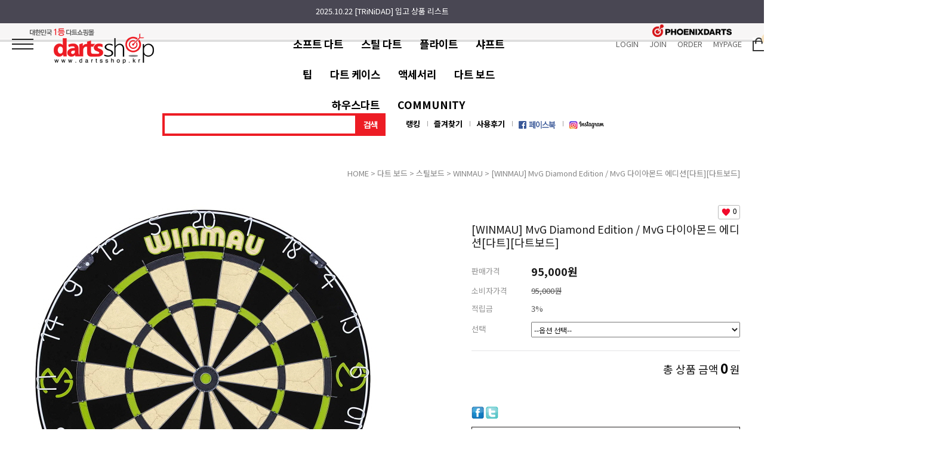

--- FILE ---
content_type: text/html
request_url: http://dartsshop.kr/shop/shopdetail.html?branduid=1153555&xcode=007&mcode=012&scode=002&special=1&GfDT=bm9%2FW1Q%3D
body_size: 28598
content:
<!DOCTYPE html>
<html>
<head>
<meta http-equiv="CONTENT-TYPE" content="text/html;charset=EUC-KR">
<link rel="shortcut icon" href="/shopimages/jyj81133/favicon.ico" type="image/x-icon">
<link rel="apple-touch-icon-precomposed" href="/shopimages/jyj81133/mobile_web_icon.png" />
<meta name="referrer" content="no-referrer-when-downgrade" />
<meta name="keywords" content="winmau, GA3WM026, 다트 보드 &gt; 스틸보드 &gt; WINMAU" />
<meta property="og:type" content="website" />
<meta property="og:title" content="대한민국 1등 다트용품샵! 다트샵 - [WINMAU] MvG Diamond Edition / MvG 다이아몬드 에디션[다트][다트보드]" />
<meta property="og:url" content="http://www.dartsshop.kr/shop/shopdetail.html?branduid=1153555&xcode=007&mcode=012&scode=002&special=1&GfDT=bm9%2FW1Q%3D" />
<link rel="canonical" href="http://www.dartsshop.kr/shop/shopdetail.html?branduid=1153555">
<link rel="alternate" href="http://www.dartsshop.kr/m/product.html?branduid=1153555">
<title>대한민국 1등 다트용품샵! 다트샵 - [WINMAU] MvG Diamond Edition / MvG 다이아몬드 에디션[다트][다트보드]</title>
<meta charset="UTF-8">
<meta name="viewport" content="width=device-width, initial-scale=1.0">
<meta name="google-site-verification" content="XRtaHqt5Y_8bHEOMfbR0sFKTZJ-Wel8bMHWfQ6puoMA" />

<link type="text/css" rel="stylesheet" href="/shopimages/jyj81133/template/work/24254/common.css?r=1745372483" />
</head>
<script type="text/javascript" src="//wcs.naver.net/wcslog.js"></script>
<script type="text/javascript">
if (window.wcs) {
    if(!wcs_add) var wcs_add = {};
    wcs_add["wa"] = "s_20df99beeb92";
    wcs.inflow('dartsshop.kr');
    wcs_do();
}
</script>

<body>
<script type="text/javascript" src="/js/jquery-1.7.2.min.js"></script>
<script type="text/javascript" src="/js/lazyload.min.js"></script>
<script type="text/javascript">
function getCookiefss(name) {
    lims = document.cookie;
    var index = lims.indexOf(name + "=");
    if (index == -1) {
        return null;
    }
    index = lims.indexOf("=", index) + 1; // first character
    var endstr = lims.indexOf(';', index);
    if (endstr == -1) {
        endstr = lims.length; // last character
    }
    return unescape(lims.substring(index, endstr));
}
</script><script type="text/javascript">
var MOBILE_USE = '';
</script><script type="text/javascript" src="/js/flash.js"></script>
<script type="text/javascript" src="/js/neodesign/rightbanner.js"></script>
<script type="text/javascript" src="/js/bookmark.js"></script>
<style type="text/css">

.MS_search_word { }

#comment_password {
    position: absolute;
    display: none;
    width: 300px;
    border: 2px solid #757575;
    padding: 7px;
    background: #FFF;
    z-index: 6;
}

div.MS_btn_scrap_tw {
color: #666666;
width: 170px;
border: 1px solid #908E8F;
padding: 10px 8px 8px;
position: absolute;
font-size: 8pt;
margin-top: 10px;
letter-spacing: -1px;
background-color: white;
font-family: dotum;
}

div.MS_btn_scrap_fb {
color: #666666;
width: 170px;
border: 1px solid #908E8F;
padding: 10px 8px 8px;
position: absolute;
font-size: 8pt;
margin-top: 10px;
letter-spacing: -1px;
background-color: white;
font-family: dotum;
}

</style>

<form name="allbasket" method="post" action="/shop/basket.html">
<input type="hidden" name="totalnum" value="" />
<input type="hidden" name="collbrandcode" />
<input type="hidden" name="xcode" value="007" />
<input type="hidden" name="mcode" value="012" />
<input type="hidden" name="typep" value="X" />
<input type="hidden" name="aramount" />
<input type="hidden" name="arspcode" />
<input type="hidden" name="arspcode2" />
<input type="hidden" name="optionindex" />
<input type="hidden" name="alluid" />
<input type="hidden" name="alloptiontype" />
<input type="hidden" name="aropts" />
<input type="hidden" name="checktype" />
<input type="hidden" name="ordertype" />
<input type="hidden" name="brandcode" value="007012000013" />
<input type="hidden" name="branduid" value="1153555" />
<input type="hidden" name="cart_free" value="" />
</form>

<!-- 신규파일첨부를 위한 폼 -->
<form name="attachform" method="post">
<input type="hidden" name="code" value="jyj81133_review2.0" />
<input type="hidden" name="size" value="204800000" />
<input type="hidden" name="maxsize" value="" />
<input type="hidden" name="img_maxwidth" value="500" />
<input type="hidden" name="img_resize" value="Y" />
<input type="hidden" name="servername" value="special370" />
<input type="hidden" name="url" value="dartsshop.kr" />
<input type="hidden" name="org" value="jyj81133" />
<input type="hidden" name="Btype" value="gallery" />
<input type="hidden" name="form_name" value="re_form" />
</form>

<script type="text/javascript" src="/js/neodesign/jquery.jqzoom-core.js"></script>
<script type="text/javascript" src="/js/neodesign/option_validate2.js"></script>

<script type="text/javascript">

    var is_unify_opt = '' ? true : false; 
    var pre_baskethidden = 'Y';

var ORBAS = 'Y';
var is_mobile_use = false;
var template_m_setid = 24230;
var shop_language = 'kor';
var exchange_rate = '';
var is_kakao_pixel_basket = 'Y';

var baskethidden = 'Y';


var optionJsonData = {0:{"mandatory": "Y","price":[0]}};
var stockInfo = {"0":0 };


        var min_add_amount = parseInt(1, 10);    //최소주문수량

function show_hide(target, idx, lock, level, code, num1, num2, hitplus, hits_plus, uid) {
    if (level == 'unlogin') {
        alert('해당 게시물은 로그인 하셔야 확인이 가능합니다.');
        return;
    }
    if (level == 'nogroup') {
        alert('해당 게시판을 보실 수 있는 권한이 없습니다.');
        return;
    }
    (function($) {
        $.each($('[id^=' + target + '_block]'), function() {
            if ($(this).attr('id') == (target + '_block' + idx)) {
                if ($(this).css('display') == 'block' || $(this).css('display') == 'table-row') {
                    $(this).css('display', 'none');
                } else {
                    if ($.browser.msie) {
                        if (Math.abs($.browser.version) > 9) {
                            $(this).css('display', 'table-row').focus();
                        } else {
                            $(this).css('display', 'block').focus();
                        }
                    } else {
                        $(this).css('display', (this.nodeName.toLowerCase() == 'tr') ? 'table-row' : 'block').focus();
                    }
                    // 비밀번호가 승인된글은 다시 가져오지 않기 위함
                    if ($(this).find('.' + target + '_content').html().length == 0) {
                        comment_load(target + '_comment', code, num1, num2, idx, hitplus, hits_plus, '', uid);
                    } else {
                        // 비밀번호가 승인된 글 선택시 조회수 증가
                        if (lock == 'Y' && $(this).find('.' + target + '_content').html().indexOf('_chkpasswd') < 0) {
                            lock = 'N';
                        } 
                        // 비밀글 조회수 증가 기능 추가로 comment_load 에서도 조회수 업데이트 함.
                        if (lock != 'Y') update_hits(target, code, num1, num2, idx, hitplus, hits_plus);
                    }

                                    // 스크롤을 해당 글 위치로 이동
                var _offset_top = $('#' + $(this).attr('id')).offset().top;
                $('html, body').animate({ scrollTop: (_offset_top > 100 ? _offset_top - 100 : _offset_top) + 'px' }, 500);
                }
            } else {
                $(this).hide();
                // 비밀번호가 승인된것은 유지 하기 위해 주석처리
                //$('.' + target + '_content').empty();
            }
        });
    })(jQuery);
};


function spam_view() {
    return;
}


// ajax 호출하여 클릭된 게시글의 Hit수를 증가후 증가된 hit수를 보여주도록한다.
// 08. 02. 27 add by jiyun
// 08. 11. 11 스크립트 이름 변경. ward
function update_hits(target, code, num1, num2, idx, hitplus, hits_plus) {
    (function($) {
        $.ajax({
            type: 'GET',
            url: "/shop/update_hits.html",
            dataType: 'html',
            data: {
                'code': code,
                'num1': num1,
                'num2': num2,
                'hitplus': hitplus,
                'hits_plus': hits_plus
            },
            success: function(cnt) {
                $('#' + target + '_showhits' + idx).text(cnt);
                return false;
            }
        });
    })(jQuery);
    return false;
}

// 잠금글을 해당 상품 상세 하단에서 확인 가능하도록 추가함
// 08. 01. 16 add by jysung
function chk_lock(target, code, num1, num2, passwdId, hitplus, hits_plus, uid) {
    (function($) {
        var passwd = $('#' + passwdId);
        if ($(passwd).val().length == 0) {
            alert('글 작성시 입력한 비밀번호를 입력해주세요.');
            $(passwd).focus();
            return false;
        }
        var idx = $('.' + target.replace('_comment', '_content')).index($('#' + passwdId).parents('.' + target.replace('_comment', '_content'))) + 1;
        comment_load(target, code, num1, num2, idx, hitplus, hits_plus, passwd, uid);

    })(jQuery);
    // 08. 11. 11 스크립트 이름 변경 ward
    //new passwd_checker(code, brand, uid, cuid, passwd, id);
}


function comment_load(target, code, num1, num2, idx, hitplus, hits_plus, passwd, uid) {
    (function($) {
        var _param = {
            'target': target,
            'code': code,
            'num1': num1,
            'num2': num2,
            'passwd': ($(passwd).val() || ''),
            'branduid' : uid
        };
        $.ajax({
            type: 'POST',
            url: '/shop/chkpasswd_brandqna.html',
            //dataType: 'json',
            dataType: 'html',
            data: _param,
            success: function(req) {
                if (req === 'FALSE') {
                    alert(' 비밀번호가 틀립니다.');
                    $(passwd).focus();
                } else {
                    // 비밀번호가 승인된것은 유지 하기 위해 주석처리
                    //$('.' + target.replace('_comment', '_content')).empty();
                    $('#' + target.replace('_comment', '_block' + idx)).find('.' + target.replace('_comment', '_content')).html(req);
                    if (req.indexOf('_chkpasswd') < 0) {
                        update_hits(target.replace('_comment', ''), code, num1, num2, idx, hitplus, hits_plus);
                    }
                }
                return false;
            }
        });
    })(jQuery);
}

function key_check(e, target, code, num1, num2, passwdId, hitplus, hits_plus) {
    var e = e || window.event;
    if (escape(e.keyCode) == 13) {
        chk_lock(target, code, num1, num2, passwdId, hitplus, hits_plus);
    }
}

</script>

<link type="text/css" rel="stylesheet" href="/shopimages/jyj81133/template/work/24254/shopdetail.css?t=202512091144" />
<div id='blk_scroll_wings'><script type='text/javascript' src='/html/shopRbanner.html?param1=1' ></script></div>
<div id='cherrypicker_scroll'></div>
<div id="wrap">
    
<link type="text/css" rel="stylesheet" href="/shopimages/jyj81133/template/work/24254/header.1.css?t=202508181729" />
<link rel="stylesheet" href="//cdn.jsdelivr.net/npm/xeicon@2.3.3/xeicon.min.css">
<script src="/js/jquery.bxslider.min.js"></script>
<script type="text/javascript" src="/js/jquery.cookie.js"></script>
<script src="/js/util-min.js"></script>
<script type="text/javascript">
function googleTranslateElementInit() {
  new google.translate.TranslateElement({
    pageLanguage: 'ko',
    includedLanguages: 'ko,en,ja,zh-CN,ar',
    layout: google.translate.TranslateElement.InlineLayout.SIMPLE
  }, 'google_translate_element');
}
</script>
<script type="text/javascript" src="//translate.google.com/translate_a/element.js?cb=googleTranslateElementInit"></script>

<!-- 상단 시작 -->
<div id="hdWrap">
 
    <div class="top_rolling_board"><style type="text/css">
#MS_scroll_text_container { text-align: left; margin: 0px; padding: 0px; }
#MS_scroll_text_container li { margin:0px; padding: 0px; }
</style>
<ul id="MS_scroll_text_container" style="height:36px; width:640px; list-style:none;">    <li class="MS_scroll_text_item" id="MS_scroll_text_item_0" style="height:36px; width:640px; list-style:none; line-height:36px; overflow:hidden;"><a href="/board/board.html?code=jyj81133_board4&page=1&type=v&num1=999958&num2=00000&lock=N">2025.10.22 [TRiNiDAD] 입고 상품 리스트</a></li></ul></div>

    
    
    <!-- 상단 배너 시작 -->
    <div id="headerBanner">
		<div class="pc_max_width_2">
			<p class="left"><img src="/design/jyj81133/image2013/logo_sub.gif" alt="대한민국 1등 다트쇼핑몰"></p>
			<p class="right"><a href="https://www.phoenixdarts.com/" target="_blank"><img src="/design/jyj81133/img2017/logo_dartshop.png" alt="PHOENIXDARTS" /></a></p>
		</div>
    </div>
    <!--// 상단 배너 끝 -->
    <div class="hdArea pc_max_width_2">
        <div class="minSizeWrap clear">
            <div class="hdCate">
                <div class="menuAllBtn"><img src="/design/jyj81133/13199/tem173/cate_all.png"/></div> 
                <!-- 로고 -->
                <div class="hdLeft"><a href="/index.html" class="hd_logo"><img src="/design/jyj81133/image2013/new2015/logo2.png" alt="dartsshop" title="dartsshop" /></a></div> 
                <!-- //로고 -->
                <!-- 카테고리 -->
				<div class="cateWrapOuter">
					<div class="cateWrap">
												<span class="tmenu">
							<a href="/shop/shopbrand.html?type=X&xcode=004" class="depth_1">소프트 다트</a>
														<ul class="depth2">
								 
									<li><a href="/shop/shopbrand.html?type=M&xcode=004&mcode=044">랜덤박스</a></li>
								 
									<li><a href="/shop/shopbrand.html?type=M&xcode=004&mcode=027">프로선수 추천 패키지</a></li>
								 
									<li><a href="/shop/shopbrand.html?type=M&xcode=004&mcode=038">입문자 다트 패키지</a></li>
								 
									<li><a href="/shop/shopbrand.html?type=M&xcode=004&mcode=036">BEST DART</a></li>
								 
									<li><a href="/shop/shopbrand.html?type=M&xcode=004&mcode=021">CALIBURN</a></li>
								 
									<li><a href="/shop/shopbrand.html?type=M&xcode=004&mcode=026">COSMO</a></li>
								 
									<li><a href="/shop/shopbrand.html?type=M&xcode=004&mcode=047">CUESOUL</a></li>
								 
									<li><a href="/shop/shopbrand.html?type=M&xcode=004&mcode=015">D.Craft</a></li>
								 
									<li><a href="/shop/shopbrand.html?type=M&xcode=004&mcode=029">DYNASTY</a></li>
								 
									<li><a href="/shop/shopbrand.html?type=M&xcode=004&mcode=033">DMC</a></li>
								 
									<li><a href="/shop/shopbrand.html?type=M&xcode=004&mcode=003">HARROWS</a></li>
								 
									<li><a href="/shop/shopbrand.html?type=M&xcode=004&mcode=019">ONE80</a></li>
								 
									<li><a href="/shop/shopbrand.html?type=M&xcode=004&mcode=043">RED DRAGON</a></li>
								 
									<li><a href="/shop/shopbrand.html?type=M&xcode=004&mcode=032">SHOT!</a></li>
								 
									<li><a href="/shop/shopbrand.html?type=M&xcode=004&mcode=002">TARGET</a></li>
								 
									<li><a href="/shop/shopbrand.html?type=M&xcode=004&mcode=008">TRiNiDAD</a></li>
								 
									<li><a href="/shop/shopbrand.html?type=M&xcode=004&mcode=025">IMAGINE DARTS</a></li>
								 
									<li><a href="/shop/shopbrand.html?type=M&xcode=004&mcode=001">UNICORN</a></li>
								 
									<li><a href="/shop/shopbrand.html?type=M&xcode=004&mcode=012">UNICORN JP</a></li>
								 
									<li><a href="/shop/shopbrand.html?type=M&xcode=004&mcode=042">WINMAU</a></li>
								 
									<li><a href="/shop/shopbrand.html?type=M&xcode=004&mcode=040">YOSHIMURA</a></li>
								 
									<li><a href="/shop/shopbrand.html?type=M&xcode=004&mcode=006">기타</a></li>
															</ul>
													</span>
												<span class="tmenu">
							<a href="/shop/shopbrand.html?type=X&xcode=009" class="depth_1">스틸 다트</a>
														<ul class="depth2">
								 
									<li><a href="/shop/shopbrand.html?type=M&xcode=009&mcode=009">DYNASTY</a></li>
								 
									<li><a href="/shop/shopbrand.html?type=M&xcode=009&mcode=002">TARGET</a></li>
								 
									<li><a href="/shop/shopbrand.html?type=M&xcode=009&mcode=001">HARROWS</a></li>
								 
									<li><a href="/shop/shopbrand.html?type=M&xcode=009&mcode=003">TRiNiDAD</a></li>
								 
									<li><a href="/shop/shopbrand.html?type=M&xcode=009&mcode=004">UNICORN</a></li>
								 
									<li><a href="/shop/shopbrand.html?type=M&xcode=009&mcode=011">WINMAU</a></li>
								 
									<li><a href="/shop/shopbrand.html?type=M&xcode=009&mcode=014">COSMO</a></li>
															</ul>
													</span>
												<span class="tmenu">
							<a href="/shop/shopbrand.html?type=X&xcode=005" class="depth_1">플라이트</a>
														<ul class="depth2">
								 
									<li><a href="/shop/shopbrand.html?type=M&xcode=005&mcode=009">FIT</a></li>
								 
									<li><a href="/shop/shopbrand.html?type=M&xcode=005&mcode=010">L-FLIGHT</a></li>
								 
									<li><a href="/shop/shopbrand.html?type=M&xcode=005&mcode=016">CONDOR</a></li>
								 
									<li><a href="/shop/shopbrand.html?type=M&xcode=005&mcode=024">CUESOUL</a></li>
								 
									<li><a href="/shop/shopbrand.html?type=M&xcode=005&mcode=013">TARGET</a></li>
								 
									<li><a href="/shop/shopbrand.html?type=M&xcode=005&mcode=025">K-Flex</a></li>
								 
									<li><a href="/shop/shopbrand.html?type=M&xcode=005&mcode=003">HARROWS</a></li>
								 
									<li><a href="/shop/shopbrand.html?type=M&xcode=005&mcode=001">UNICORN</a></li>
								 
									<li><a href="/shop/shopbrand.html?type=M&xcode=005&mcode=019">WINMAU</a></li>
								 
									<li><a href="/shop/shopbrand.html?type=M&xcode=005&mcode=026">SUP FLIGHTS</a></li>
															</ul>
													</span>
												<span class="tmenu">
							<a href="/shop/shopbrand.html?type=X&xcode=006" class="depth_1">샤프트</a>
														<ul class="depth2">
								 
									<li><a href="/shop/shopbrand.html?type=M&xcode=006&mcode=005">FIT</a></li>
								 
									<li><a href="/shop/shopbrand.html?type=M&xcode=006&mcode=004">L-STYLE</a></li>
								 
									<li><a href="/shop/shopbrand.html?type=M&xcode=006&mcode=015">8FLIGHT</a></li>
								 
									<li><a href="/shop/shopbrand.html?type=M&xcode=006&mcode=012">YOSHIMURA</a></li>
								 
									<li><a href="/shop/shopbrand.html?type=M&xcode=006&mcode=006">Edge Sports</a></li>
								 
									<li><a href="/shop/shopbrand.html?type=M&xcode=006&mcode=003">HARROWS</a></li>
								 
									<li><a href="/shop/shopbrand.html?type=M&xcode=006&mcode=011">Joker Driver</a></li>
								 
									<li><a href="/shop/shopbrand.html?type=M&xcode=006&mcode=010">TARGET</a></li>
								 
									<li><a href="/shop/shopbrand.html?type=M&xcode=006&mcode=001">UNICORN</a></li>
								 
									<li><a href="/shop/shopbrand.html?type=M&xcode=006&mcode=013">WINMAU</a></li>
															</ul>
													</span>
												<span class="tmenu">
							<a href="/shop/shopbrand.html?type=X&xcode=011" class="depth_1">팁</a>
														<ul class="depth2">
								 
									<li><a href="/shop/shopbrand.html?type=M&xcode=011&mcode=012">2BA</a></li>
								 
									<li><a href="/shop/shopbrand.html?type=M&xcode=011&mcode=014">No.5</a></li>
								 
									<li><a href="/shop/shopbrand.html?type=M&xcode=011&mcode=013">ACCUTE</a></li>
								 
									<li><a href="/shop/shopbrand.html?type=M&xcode=011&mcode=010">하우스팁</a></li>
								 
									<li><a href="/shop/shopbrand.html?type=M&xcode=011&mcode=003">스틸 팁(컨버젼)</a></li>
															</ul>
													</span>
												<span class="tmenu">
							<a href="/shop/shopbrand.html?type=X&xcode=008" class="depth_1">다트 케이스</a>
														<ul class="depth2">
								 
									<li><a href="/shop/shopbrand.html?type=M&xcode=008&mcode=010">COSMO</a></li>
								 
									<li><a href="/shop/shopbrand.html?type=M&xcode=008&mcode=016">DYNASTY</a></li>
								 
									<li><a href="/shop/shopbrand.html?type=M&xcode=008&mcode=011">L-STYLE</a></li>
								 
									<li><a href="/shop/shopbrand.html?type=M&xcode=008&mcode=002">TARGET</a></li>
								 
									<li><a href="/shop/shopbrand.html?type=M&xcode=008&mcode=007">TRiNiDAD</a></li>
								 
									<li><a href="/shop/shopbrand.html?type=M&xcode=008&mcode=006">UNICORN</a></li>
								 
									<li><a href="/shop/shopbrand.html?type=M&xcode=008&mcode=005">기타</a></li>
															</ul>
													</span>
												<span class="tmenu">
							<a href="/shop/shopbrand.html?type=X&xcode=017" class="depth_1">액세서리</a>
														<ul class="depth2">
								 
									<li><a href="/shop/shopbrand.html?type=M&xcode=017&mcode=006">피닉스 온라인카드</a></li>
								 
									<li><a href="/shop/shopbrand.html?type=M&xcode=017&mcode=005">플라이트케이스</a></li>
								 
									<li><a href="/shop/shopbrand.html?type=M&xcode=017&mcode=003">팁케이스(홀더)</a></li>
								 
									<li><a href="/shop/shopbrand.html?type=M&xcode=017&mcode=002">샤프트링</a></li>
								 
									<li><a href="/shop/shopbrand.html?type=M&xcode=017&mcode=008">O-RING</a></li>
								 
									<li><a href="/shop/shopbrand.html?type=M&xcode=017&mcode=009">리무버 (팁/샤프트)</a></li>
								 
									<li><a href="/shop/shopbrand.html?type=M&xcode=017&mcode=012">카라비너/ 홀더</a></li>
								 
									<li><a href="/shop/shopbrand.html?type=M&xcode=017&mcode=010">다트 스탠드</a></li>
								 
									<li><a href="/shop/shopbrand.html?type=M&xcode=017&mcode=013">핑거 그립 왁스</a></li>
								 
									<li><a href="/shop/shopbrand.html?type=M&xcode=017&mcode=011">ARM SUPPORTER</a></li>
								 
									<li><a href="/shop/shopbrand.html?type=M&xcode=017&mcode=017">WEIGHT, BALANCE 조정</a></li>
								 
									<li><a href="/shop/shopbrand.html?type=M&xcode=017&mcode=016">클리너</a></li>
								 
									<li><a href="/shop/shopbrand.html?type=M&xcode=017&mcode=001">프로텍터</a></li>
								 
									<li><a href="/shop/shopbrand.html?type=M&xcode=017&mcode=019">샤프너</a></li>
								 
									<li><a href="/shop/shopbrand.html?type=M&xcode=017&mcode=020">펀치</a></li>
								 
									<li><a href="/shop/shopbrand.html?type=M&xcode=017&mcode=015">DART MAT</a></li>
								 
									<li><a href="/shop/shopbrand.html?type=M&xcode=017&mcode=022">THROW LINE</a></li>
								 
									<li><a href="/shop/shopbrand.html?type=M&xcode=017&mcode=018">타월</a></li>
								 
									<li><a href="/shop/shopbrand.html?type=M&xcode=017&mcode=007">티셔츠</a></li>
								 
									<li><a href="/shop/shopbrand.html?type=M&xcode=017&mcode=004">기타</a></li>
								 
									<li><a href="/shop/shopbrand.html?type=M&xcode=017&mcode=021">PHOENIX GOODS</a></li>
															</ul>
													</span>
												<span class="tmenu">
							<a href="/shop/shopbrand.html?type=X&xcode=007" class="depth_1">다트 보드</a>
														<ul class="depth2">
								 
									<li><a href="/shop/shopbrand.html?type=M&xcode=007&mcode=013">소프트 보드</a></li>
								 
									<li><a href="/shop/shopbrand.html?type=M&xcode=007&mcode=012">스틸보드</a></li>
								 
									<li><a href="/shop/shopbrand.html?type=M&xcode=007&mcode=009">SURROUND</a></li>
								 
									<li><a href="/shop/shopbrand.html?type=M&xcode=007&mcode=004">다트보드 스탠드</a></li>
								 
									<li><a href="/shop/shopbrand.html?type=M&xcode=007&mcode=005">보드 악세사리</a></li>
															</ul>
													</span>
												<span class="tmenu">
							<a href="/shop/shopbrand.html?type=O&xcode=034" class="depth_1">하우스다트</a>
													</span>
						  
						<span class="tmenu">
							<a href="#none" class="depth_1">COMMUNITY</a>
							<ul class="depth2">
																<li><a href="/board/board.html?code=jyj81133_board4">입고상품 공지</a></li>
																<li><a href="/board/board.html?code=jyj81133_image1">입고요청(신상,재입고)</a></li>
																<li><a href="/board/board.html?code=jyj81133_board3">다트 구매가 처음이신가요? </a></li>
																<li><a href="/board/board.html?code=jyj81133_board2">중고장터</a></li>
																<li><a href="/board/board.html?code=jyj81133_board1">피닉스숍 회원확인</a></li>
																<li><a href="/board/board.html?code=jyj81133">상품 정보 문의</a></li>
															</ul>
						</span>
					</div>
				</div>
                <ul class="topRight">
                                        <li class="list"><a class="link" href="/shop/member.html?type=login">LOGIN</a></li>
                    <li class="list"><a class="link" href="/shop/idinfo.html">JOIN</a></li>
                                        <li class="list"><a class="link" href="/shop/confirm_login.html?type=myorder">ORDER</a></li>
                    <li class="list"><a class="link" href="/shop/member.html?type=mynewmain">MYPAGE</a></li>
                    <li class="cartArea"><a href="/shop/basket.html"><img src="/design/jyj81133/13199/tem173/ico_cart.jpg"/><span class="bsCount"><span id="user_basket_quantity" class="user_basket_quantity"></span></span></a></li>
                </ul>
                <!-- //카테고리 -->
            </div>
        </div>
    </div>
</div><!-- #hdWrap -->

<!-- 전체 메뉴 레이어 -->
<div class="allMenu">
    <div class="allMenuWrap pc_max_width_2">
        <a href="#none" class="closeBtn"><i class="xi-close-thin"></i></a>
        <div class="allMenuList">
                    <dl>
                <dt><a href="/shop/shopbrand.html?type=X&xcode=004">소프트 다트</a></dt>
                                                <dd><a href="/shop/shopbrand.html?type=M&xcode=004&mcode=044">랜덤박스</a></dd>
                                <dd><a href="/shop/shopbrand.html?type=M&xcode=004&mcode=027">프로선수 추천 패키지</a></dd>
                                <dd><a href="/shop/shopbrand.html?type=M&xcode=004&mcode=038">입문자 다트 패키지</a></dd>
                                <dd><a href="/shop/shopbrand.html?type=M&xcode=004&mcode=036">BEST DART</a></dd>
                                <dd><a href="/shop/shopbrand.html?type=M&xcode=004&mcode=021">CALIBURN</a></dd>
                                <dd><a href="/shop/shopbrand.html?type=M&xcode=004&mcode=026">COSMO</a></dd>
                                <dd><a href="/shop/shopbrand.html?type=M&xcode=004&mcode=047">CUESOUL</a></dd>
                                <dd><a href="/shop/shopbrand.html?type=M&xcode=004&mcode=015">D.Craft</a></dd>
                                <dd><a href="/shop/shopbrand.html?type=M&xcode=004&mcode=029">DYNASTY</a></dd>
                                <dd><a href="/shop/shopbrand.html?type=M&xcode=004&mcode=033">DMC</a></dd>
                                <dd><a href="/shop/shopbrand.html?type=M&xcode=004&mcode=003">HARROWS</a></dd>
                                <dd><a href="/shop/shopbrand.html?type=M&xcode=004&mcode=019">ONE80</a></dd>
                                <dd><a href="/shop/shopbrand.html?type=M&xcode=004&mcode=043">RED DRAGON</a></dd>
                                <dd><a href="/shop/shopbrand.html?type=M&xcode=004&mcode=032">SHOT!</a></dd>
                                <dd><a href="/shop/shopbrand.html?type=M&xcode=004&mcode=002">TARGET</a></dd>
                                <dd><a href="/shop/shopbrand.html?type=M&xcode=004&mcode=008">TRiNiDAD</a></dd>
                                <dd><a href="/shop/shopbrand.html?type=M&xcode=004&mcode=025">IMAGINE DARTS</a></dd>
                                <dd><a href="/shop/shopbrand.html?type=M&xcode=004&mcode=001">UNICORN</a></dd>
                                <dd><a href="/shop/shopbrand.html?type=M&xcode=004&mcode=012">UNICORN JP</a></dd>
                                <dd><a href="/shop/shopbrand.html?type=M&xcode=004&mcode=042">WINMAU</a></dd>
                                <dd><a href="/shop/shopbrand.html?type=M&xcode=004&mcode=040">YOSHIMURA</a></dd>
                                <dd><a href="/shop/shopbrand.html?type=M&xcode=004&mcode=006">기타</a></dd>
                                            </dl>
                                <dl>
                <dt><a href="/shop/shopbrand.html?type=X&xcode=009">스틸 다트</a></dt>
                                                <dd><a href="/shop/shopbrand.html?type=M&xcode=009&mcode=009">DYNASTY</a></dd>
                                <dd><a href="/shop/shopbrand.html?type=M&xcode=009&mcode=002">TARGET</a></dd>
                                <dd><a href="/shop/shopbrand.html?type=M&xcode=009&mcode=001">HARROWS</a></dd>
                                <dd><a href="/shop/shopbrand.html?type=M&xcode=009&mcode=003">TRiNiDAD</a></dd>
                                <dd><a href="/shop/shopbrand.html?type=M&xcode=009&mcode=004">UNICORN</a></dd>
                                <dd><a href="/shop/shopbrand.html?type=M&xcode=009&mcode=011">WINMAU</a></dd>
                                <dd><a href="/shop/shopbrand.html?type=M&xcode=009&mcode=014">COSMO</a></dd>
                                            </dl>
                                <dl>
                <dt><a href="/shop/shopbrand.html?type=X&xcode=005">플라이트</a></dt>
                                                <dd><a href="/shop/shopbrand.html?type=M&xcode=005&mcode=009">FIT</a></dd>
                                <dd><a href="/shop/shopbrand.html?type=M&xcode=005&mcode=010">L-FLIGHT</a></dd>
                                <dd><a href="/shop/shopbrand.html?type=M&xcode=005&mcode=016">CONDOR</a></dd>
                                <dd><a href="/shop/shopbrand.html?type=M&xcode=005&mcode=024">CUESOUL</a></dd>
                                <dd><a href="/shop/shopbrand.html?type=M&xcode=005&mcode=013">TARGET</a></dd>
                                <dd><a href="/shop/shopbrand.html?type=M&xcode=005&mcode=025">K-Flex</a></dd>
                                <dd><a href="/shop/shopbrand.html?type=M&xcode=005&mcode=003">HARROWS</a></dd>
                                <dd><a href="/shop/shopbrand.html?type=M&xcode=005&mcode=001">UNICORN</a></dd>
                                <dd><a href="/shop/shopbrand.html?type=M&xcode=005&mcode=019">WINMAU</a></dd>
                                <dd><a href="/shop/shopbrand.html?type=M&xcode=005&mcode=026">SUP FLIGHTS</a></dd>
                                            </dl>
                                <dl>
                <dt><a href="/shop/shopbrand.html?type=X&xcode=006">샤프트</a></dt>
                                                <dd><a href="/shop/shopbrand.html?type=M&xcode=006&mcode=005">FIT</a></dd>
                                <dd><a href="/shop/shopbrand.html?type=M&xcode=006&mcode=004">L-STYLE</a></dd>
                                <dd><a href="/shop/shopbrand.html?type=M&xcode=006&mcode=015">8FLIGHT</a></dd>
                                <dd><a href="/shop/shopbrand.html?type=M&xcode=006&mcode=012">YOSHIMURA</a></dd>
                                <dd><a href="/shop/shopbrand.html?type=M&xcode=006&mcode=006">Edge Sports</a></dd>
                                <dd><a href="/shop/shopbrand.html?type=M&xcode=006&mcode=003">HARROWS</a></dd>
                                <dd><a href="/shop/shopbrand.html?type=M&xcode=006&mcode=011">Joker Driver</a></dd>
                                <dd><a href="/shop/shopbrand.html?type=M&xcode=006&mcode=010">TARGET</a></dd>
                                <dd><a href="/shop/shopbrand.html?type=M&xcode=006&mcode=001">UNICORN</a></dd>
                                <dd><a href="/shop/shopbrand.html?type=M&xcode=006&mcode=013">WINMAU</a></dd>
                                            </dl>
                                <dl>
                <dt><a href="/shop/shopbrand.html?type=X&xcode=011">팁</a></dt>
                                                <dd><a href="/shop/shopbrand.html?type=M&xcode=011&mcode=012">2BA</a></dd>
                                <dd><a href="/shop/shopbrand.html?type=M&xcode=011&mcode=014">No.5</a></dd>
                                <dd><a href="/shop/shopbrand.html?type=M&xcode=011&mcode=013">ACCUTE</a></dd>
                                <dd><a href="/shop/shopbrand.html?type=M&xcode=011&mcode=010">하우스팁</a></dd>
                                <dd><a href="/shop/shopbrand.html?type=M&xcode=011&mcode=003">스틸 팁(컨버젼)</a></dd>
                                            </dl>
                                <dl>
                <dt><a href="/shop/shopbrand.html?type=X&xcode=008">다트 케이스</a></dt>
                                                <dd><a href="/shop/shopbrand.html?type=M&xcode=008&mcode=010">COSMO</a></dd>
                                <dd><a href="/shop/shopbrand.html?type=M&xcode=008&mcode=016">DYNASTY</a></dd>
                                <dd><a href="/shop/shopbrand.html?type=M&xcode=008&mcode=011">L-STYLE</a></dd>
                                <dd><a href="/shop/shopbrand.html?type=M&xcode=008&mcode=002">TARGET</a></dd>
                                <dd><a href="/shop/shopbrand.html?type=M&xcode=008&mcode=007">TRiNiDAD</a></dd>
                                <dd><a href="/shop/shopbrand.html?type=M&xcode=008&mcode=006">UNICORN</a></dd>
                                <dd><a href="/shop/shopbrand.html?type=M&xcode=008&mcode=005">기타</a></dd>
                                            </dl>
                    </div>
        <div class="allMenuList">
                                <dl>
                <dt><a href="#">COMMUNITY</a></dt>
                                <dd><a href="/board/board.html?code=jyj81133_board4">입고상품 공지</a></dd>
                                <dd><a href="/board/board.html?code=jyj81133_image1">입고요청(신상,재입고)</a></dd>
                                <dd><a href="/board/board.html?code=jyj81133_board3">다트 구매가 처음이신가요? </a></dd>
                                <dd><a href="/board/board.html?code=jyj81133_board2">중고장터</a></dd>
                                <dd><a href="/board/board.html?code=jyj81133_board1">피닉스숍 회원확인</a></dd>
                                <dd><a href="/board/board.html?code=jyj81133">상품 정보 문의</a></dd>
                		        <dd><a href="/shop/reviewmore.html">REVIEW</a></dd>
            </dl>
            <dl>
                <dt><a href="/shop/member.html?type=mynewmain">MYPAGE</a></dt>
                <dd><a href="/shop/idinfo.html">내정보</a></dd>
                <dd><a href="/shop/confirm_login.html?type=myorder">주문/배송</a></dd>
                <dd><a href="/shop/mypage.html?mypage_type=mycoupon">쿠폰내역</a></dd>
                <dd><a href="/shop/member.html?type=myreserve">적립금내역</a></dd>
                <dd><a href="/shop/mypage.html?mypage_type=mywishlist">관심상품</a></dd>
                <dd><a href="/shop/todaygoods.html">최근본상품</a></dd>
            </dl>
        </div>
        <div class="csInfo">
            <p>
                <strong>다트샵 010-3791-8334</strong> <span>|</span> MON - FRI AM 10:00 ~ PM 05:00 <span>|</span> SAT, SUN, HOLIDAY OFF
            </p>
        </div>
    </div>
</div>
<!-- // 전체메뉴 레이어 -->
<div class="header_sch">
	<div class="sch-frm">
		<div id="google_translate_element"></div> <!-- 구글 번역 위젯 위치 변경 -->
		<div class="inline-block">
			<form action="/shop/shopbrand.html" method="post" name="search">			<fieldset>
				<legend>상품 검색 폼</legend>
				<input name="search" onkeydown="CheckKey_search();" value=""  class="MS_search_word keyword" />				<a href="javascript:search_submit();"><input type="image" class="btn" src="/design/jyj81133/image2013/new2015/hdr_sch_go.gif" alt="검색" title="검색" /></a>
			</fieldset>
			</form>		</div>

		<div class="sch-keyword inline-block">
			<a href="" id="scroll_ranking"><span>랭킹</span></a>
			<a href="javascript:CreateBookmarkLink('http://dartsshop.kr', '');"><span>즐겨찾기</span></a>
			<a href="/shop/reviewmore.html"><span>사용후기</span></a>	
			<a href="https://www.facebook.com/pages/%EB%8B%A4%ED%8A%B8%EC%83%B5/996567067039832?ref=hl" target="_blank"><img src="/design/jyj81133/image2013/txt_sch04.png" alt="페이스북 바로가기" /></a>	
			<a href="https://www.instagram.com/dartsshop_/" target="_blank"><img src="/design/jyj81133/img2019/txt_sch05.jpg" alt="인스타그램 바로가기" /></a>	
		</div>
	</div>
</div>

<script type="text/javascript" src="/shopimages/jyj81133/template/work/24254/header.1.js?t=202508181729"></script>
    <div id="contentWrapper">
        <div id="contentWrap">
                         <div id="content">
                <div id="productDetail">
                    <dl class="loc-navi">
                        <dt class="blind">현재 위치</dt>
                        <dd>
                            <a href="/">HOME</a>
                             &gt; <a href="/shop/shopbrand.html?xcode=007&type=X&sort=">다트 보드</a>                             &gt; <a href="/shop/shopbrand.html?xcode=007&type=X&sort=&mcode=012">스틸보드</a>                             &gt; <a href="/shop/shopbrand.html?xcode=007&type=X&sort=&mcode=012&scode=002">WINMAU</a>                            &gt; [WINMAU] MvG Diamond Edition / MvG 다이아몬드 에디션[다트][다트보드]                        </dd>
                    </dl>
                    <div class="page-body">
                        <div class="thumb-info">
                            <div class="thumb-wrap">
                                <div class="thumb"><img src="/shopimages/jyj81133/0070120000132.jpg?1580437335" alt="상품이미지" /></div>
                            </div><!-- .thumb-wrap -->
                            <form name="form1" method="post" id="form1" action="/shop/basket.html">
<input type="hidden" name="brandcode" value="007012000013" />
<input type="hidden" name="branduid" value="1153555" />
<input type="hidden" name="xcode" value="007" />
<input type="hidden" name="mcode" value="012" />
<input type="hidden" name="typep" value="X" />
<input type="hidden" name="ordertype" />
<input type="hidden" name="opts" />
<input type="hidden" name="mode" />
<input type="hidden" name="optioncode" />
<input type="hidden" name="optiontype" />
<input type="hidden" name="optslist" />
<input type="hidden" id="price" name="price" value="95,000" />
<input type="hidden" id="disprice" name="disprice" value="" />
<input type="hidden" id="price_wh" name="price_wh" value="95,000" />
<input type="hidden" id="disprice_wh" name="disprice_wh" value="" />
<input type="hidden" id="option_type_wh" name="option_type_wh" value="PS" />
<input type="hidden" name="MOBILE_USE" value="NO" />
<input type="hidden" name="multiopt_direct" value="Y" />
<input type="hidden" name="collbasket_type" value="Y" />
<input type="hidden" name="package_chk_val" value="0" />
<input type="hidden" name="miniq" id="miniq" value="1" />
<input type="hidden" name="maxq" id="maxq" value="2147483647" />
<input type="hidden" name="cart_free" value="" />
<input type="hidden" name="page_type" value="shopdetail" />
<input type="hidden" name="wish_action_type" value="" />
<input type="hidden" name="wish_data_type" value="" />
<input type="hidden" name="wish_get_prd_count" value="Y" />
<input type="hidden" name="spcode" /><input type="hidden" name="spcode2" /><input type="hidden" id="regular_price" name="regular_price" value="95,000" />
<input type="hidden" id="discount_price" name="discount_price" value="" />
<input type="hidden" id="discount_type" name="discount_type" value="" />
<input type="hidden" name="uid" value="1153555" />
<input type="hidden" id="option_type" name="option_type" value="PS" />                            <div class="info">
                                <div class="prd-icons">
                                    <p class="prd-icon"><span class='MK-product-icons'></span>  </p>
                                    <div class="prd-wish"><p><span id="MS_wish_count">0</span></p></div>
                                </div>
                                <h3 class="tit-prd">[WINMAU] MvG Diamond Edition / MvG 다이아몬드 에디션[다트][다트보드]</h3>
                                <div class="table-opt">
                                    <table summary="판매가격, 적립금, 주문수량, 옵션, 사이즈, 상품조르기, sns">
                                        <caption>상품 옵션</caption>
                                        <colgroup>
                                            <col width="100" />
                                            <col width="*" />
                                        </colgroup>
                                        <tbody>
                                            <tr>
                                                <th scope="row"><div class="tb-left">판매가격</div></th>
                                                <td class="price sell_price">
                                                    <div class="tb-left">
                                                                                                                                                                                    95,000원
                                                                                                                                                                        </div>
                                                </td>
                                            </tr>
                                                                                        <tr>
                                                <th scope="row"><div class="tb-left">소비자가격</div></th>
                                                <td class="price">
                                                    <div class="tb-left">
                                                        <strike>95,000원</strike>
                                                    </div>
                                                </td>
                                            </tr>
                                                                                                                                    <tr>
                                                <th scope="row"><div class="tb-left">적립금</div></th>
                                                <td>
                                                    <div class="tb-left">
                                                        3%                                                    </div>
                                                </td>
                                            </tr>
                                                                                                                                                                                                                                                                                                                    <tr>
                                                <td colspan="2" class="nopd">
                                                <div class="opt-wrap" style="margin-top: 0">
                                                    <div class="tit blind"><strong>기본옵션</strong></div>
                                                                                                        <dl>
                                                        <dt>선택</dt>
                                                        <dd><span id="MK_opt_0">
    <input type="hidden" id="optionlist_0" name="optionlist[]" value="" />
    <select id="MK_p_s_0" onchange="p_add_product(this)" p_opt_cnt="0" mandatory="Y" >
        <option value="">--옵션 선택--</option>
        <option value="0" price="95000" opt_price="0" opt_title="GA3WM026" stock_cnt="0">GA3WM026(품절)</option>
    </select>
</span></dd>
                                                    </dl>
                                                                                                    </div>
                                                </td>
                                            </tr>
                                                                                        <tr>
                                                <td colspan="2" class="nopd">
                                                    <div class="tb-left">                <div class="MK_optAddWrap">
                    <div id="MK_innerOptWrap">
                        <div id="MK_innerOptScroll">
                            <ul class="MK_inner-opt-cm" id="MK_innerOpt_01"></ul>
                            <ul class="MK_inner-opt-cm" id="MK_innerOpt_02"></ul>
                        </div>
                        <div id="MK_innerOptTotal" class="">
                            <p class="totalRight">
                            <span class="MK_txt-total">총 상품 금액</span>
                            <strong class="MK_total" id="MK_p_total">0</strong>
                            <span class="MK_txt-won">원</span>
                            
                            </p>
                        </div>
                    </div>
                </div> <!-- .MK_optAddWrap -->                <input type="hidden" name="xcode" value="007">
                <input type="hidden" name="mcode" value="012">
                <input type="hidden" name="option_type" id="option_type" value="PS">                <script type="text/javascript">
                var isdicker         = "";
                var NU_NL_only_2     = "";         //2단옵션일 경우 두번째 옵션만 사용유무 확인
                var basketcnt        = "0";
                var p_list_total_cnt = 0;
                var p_total_price    = 0;                         //장바구니에 담은 총금액
                var sellprice        = parseInt(95000, 10); //상품 기본 판매가(옵션값 제외)
                var option_type      = "PS";
                var opt_cnt          = 1 - 1;
                var optionprice      = "95000";
                var arrOptionPrice   = optionprice.split(',');
                var oiroptionprice   = "";
                var oriarrOptionPrice= oiroptionprice.split(',');
                var pc_cnt           = 0;                         //PC옵션의 인덱스값으로 사용
                var total_stock_cnt  = "";      //전체 재고 갯수
                var min_add_amount   = parseInt(1, 10); //최소주문수량
                var miniq            = parseInt(1, 10);    //최소주문수량
                var maxq             = parseInt(2147483647, 10);     //최대주문수량
                var brandcode        = "007012000013";
                var product_uid      = "1153555";
                var pc_option        = new Array();
                var arr_li_code      = new Array();
                var collline         = "C";
                var discount_uid     = "";
                var etctype          = "ICONT=201608310900-202303312359|ICONTMOBILE=201608310900-202303312359|";
                var prd_sellprice    = "95000";
                var prd_regdate      = "2020-01-23 10:34:50";
                var is_discount      = "";
                var product_discount = "";
                var optioncode       = new Array();
                var collbasket_type  = 'Y';
                var baro_opt  = "Y";
                </script></div>
                                                </td>
                                            </tr>
                                                                                        <tr>
                                                <td colspan="2" class="area-btn-size-chart">
                                                                                                                                                </td>
                                            </tr>
                                            
                                                                                                                                    <tr>
                                                <td colspan="2">
                                                    <div class="tb-left">
                                                        <a href="#" onclick="window.open('/shop/product_scrap_pop.html?type=FB&uid=1153555', 'name1', 'scrollbars=no,resizeable=no');" onmouseover="document.getElementById('FB_btn_over').style.display='block';" onmouseout="document.getElementById('FB_btn_over').style.display='none';"><img border="0" src="/images/common/scrap_btn_FB.gif?1281592011" /></a>
<div id="FB_btn_over" class="MS_btn_scrap_fb" style="display: none;">
소셜 네트워크인 <span style='color:red'>페이스북</span>에<br />상품정보를 스크랩할 수 있습니다.
</div>                                                        <a href="#" onclick="window.open('/shop/product_scrap_pop.html?type=TW&uid=1153555', 'name1', 'scrollbars=no,resizeable=no');" onmouseover="document.getElementById('TW_btn_over').style.display='block';" onmouseout="document.getElementById('TW_btn_over').style.display='none';"><img border="0" src="/images/common/scrap_btn_TW.gif?1281592011" /></a>
<div id="TW_btn_over" class="MS_btn_scrap_tw" style="display: none;">
소셜 네트워크인 <span style='color:red'>트위터</span>에<br />상품정보를 스크랩할 수 있습니다.
</div>                                                    </div>
                                                </td>
                                            </tr>
                                                                                                                                </tbody>
                                    </table>
                                </div><!-- .table-opt -->
                                <div class="prd-btns">
                                                                        <div class="soldout">SOLD OUT</div>
                                                                                                                                                                                                                                                                                                                                </div>
                                
                                <div class="barotalk">
                                    
                                </div>
                                
                            </div><!-- .info -->
                            </form>                        </div><!-- .thumb-info -->
                        
                        <a id="detailGoodsInfo"></a>
                        <div class="detailTab">
                            <ul>
                                <li class="first"><a href="#detailGoodsInfo" class="active">DETAIL PRODUCT</a></li>
                                <li><a href="#detailRelation">RELATION PRODUCT</a></li>
                                <li><a href="#detailReview">REVIEW BOARD</a></li>
                                <li><a href="#detailQna">Q&amp;A BOARD</a></li>
                            </ul>
                        </div>
                        
                        <div class="prd-detail">
                            <div id="videotalk_area"></div><!-- [OPENEDITOR] --><font face="Verdana">
<p align="center" style="text-align: center; margin: 0px;"><img src="http://jyj81133.img5.kr/goodphoto/Winmau/Winmau-Logo.jpg"></p><p align="center" style="text-align: center; margin: 0px;"><br></p></font><p align="center" style="margin: 0px; text-align: center;">
</p><p align="center" style="text-align: center; margin: 0px;"><font face="Verdana"><strong>WINMAU</strong>는 70년이 넘는 전통과 역사를 가진 다트&nbsp;종주국 영국 기반의 세계 최대의 다트 생산 업체로,</font></p><p align="center" style="text-align: center; margin: 0px;">
<font face="Verdana">전세계 100여개국에 최고 품질의 다트 보드와 텅스텐 다트를 수출하고 있습니다.</font></p><p align="center" style="text-align: center; margin: 0px;">
<font face="Verdana">BDO(British Darts Organisation)의 단독 협력 업체이자 가장 오래된 메이저 다트대회인 "WINMAU WORLD MASTERS"를</font></p><p align="center" style="text-align: center; margin: 0px;">
<font face="Verdana">개최하고 있으며, 각종 세계적인 대회를 통해 그 품질의 우수성이 TV, 유튜브 등을 통해&nbsp;전세계에 중계되고 있습니다.</font></p><p align="center" style="text-align: center; margin: 0px;">
<br></p><p align="center" style="text-align: center; margin: 0px;"><font face="Verdana"></font>&nbsp;</p><p align="center" style="margin: 0px; text-align: center;"></p><div style="text-align: center;"><br></div><p style="text-align: center; margin: 0px;"><img src="http://jyj81133.img5.kr/MS_product/1153555/1580437322_188958.jpg"></p><p style="text-align: center; margin: 0px;"><img src="http://jyj81133.img5.kr/MS_product/1153555/1580437322_958210.jpg"></p><p style="margin: 0px;"></p><p align="center" style="text-align: center; margin: 0px;"><img src="http://jyj81133.img5.kr/MS_product/1153555/1579743391_968848.jpg"></p><p align="center" style="text-align: center; margin: 0px;"><br></p><p align="center" style="text-align: center; margin: 0px;"><br></p><p style="text-align: center; margin: 0px;"><img src="http://jyj81133.img5.kr/MS_product/1153555/1606272824_512118.jpg"></p><p style="margin: 0px;"></p><font face="Verdana"><p align="center" style="margin: 0px; text-align: center;">
</p><p align="center" style="text-align: center; margin: 0px;"><br></p><p align="center" style="text-align: center; margin: 0px;"><br></p></font><p align="center" style="margin: 0px; text-align: center;">
</p><div align="center" class="clipboard-paste" style="text-align: center;"><font face="Verdana" size="5"><b>[WINMAU] MvG Diamond Edition</b></font></div><p align="center" style="text-align: center; margin: 0px;"><br></p><font face="Verdana"><p align="center" style="margin: 0px; text-align: center;">
</p><p align="center" class="clipboard-paste" style="text-align: center; margin: 0px;"><br></p><p align="center" style="text-align: center; margin: 0px;"><br></p><p align="center" style="text-align: center; margin: 0px;">* MvG Signature 컬러인 Light Green 컬러가 가미된 스페셜 에디션입니다.</p></font><p align="center" style="margin: 0px; text-align: center;">
</p><p align="center" class="clipboard-paste" style="text-align: center; margin: 0px;"><font face="Verdana"></font>&nbsp;</p><p align="center" style="text-align: center; margin: 0px;">
<br></p><div align="center" class="clipboard-paste" style="text-align: center;"><font face="Verdana">세계 최고의 다트보드 생산업체 WINMAU에서 선보이는 훌륭한 다트보드 DIAMOND PLUS는,&nbsp;</font></div><p align="center" style="text-align: center; margin: 0px;">
<br></p><div align="center" class="clipboard-paste" style="text-align: center;"><font face="Verdana">더욱 세밀하게 개선된 WIRING SYSTEM을 채용하여 BOUNCE OUT 현상을 드라마틱하게 줄였으며,</font></div><p align="center" style="text-align: center; margin: 0px;">
<br></p><div align="center" class="clipboard-paste" style="text-align: center;"><font face="Verdana">아울러 탁월한 내구성을 자랑합니다.</font></div><p align="center" style="text-align: center; margin: 0px;">
<br></p><div align="center" class="clipboard-paste" style="text-align: center; font-family: Gulim, Dotum, AppleGothic, Helvetica, sans-serif;"><font face="Verdana">아울러 STAPLE-FREE BULL'S EYE, 가시성이 좋은 고밀도의 SISAL 소재 사용 등으로 최상의 플레이를 가능하게 합니다.</font></div><p align="center" style="text-align: center; margin: 0px;"><br></p><font face="Verdana"><p align="center" style="margin: 0px; text-align: center;">
</p><div align="center" class="clipboard-paste" style="text-align: center; font-family: Gulim, Dotum, AppleGothic, Helvetica, sans-serif;"><br></div><p align="center" style="text-align: center; margin: 0px;"><br></p></font><p align="center" style="margin: 0px; text-align: center;">
</p><div align="center" class="clipboard-paste" style="text-align: center; font-family: Gulim, Dotum, AppleGothic, Helvetica, sans-serif;"><font face="Verdana">DIAMOND PLUS는 BDO (British Darts Organization)로부터 독점적인 보증을 받았으며,</font></div><p align="center" style="text-align: center; margin: 0px;">
<br></p><div align="center" class="clipboard-paste" style="text-align: center; font-family: Gulim, Dotum, AppleGothic, Helvetica, sans-serif;"><font face="Verdana">WDO (World Darts Federation)의 규격을 따르고 있습니다.</font></div><p align="center" style="text-align: center; margin: 0px;"><br></p><font face="Verdana"><p align="center" style="margin: 0px; text-align: center;">
</p><div align="center" class="clipboard-paste" style="text-align: center; font-family: Gulim, Dotum, AppleGothic, Helvetica, sans-serif;"><br></div><p align="center" style="text-align: center; margin: 0px;"><br></p></font><p align="center" style="margin: 0px; text-align: center;">
</p><div align="center" class="clipboard-paste" style="text-align: center; font-family: Gulim, Dotum, AppleGothic, Helvetica, sans-serif;"><font face="Verdana">또한 반사를 줄인 넘버 링을 적용하였으며 다트게임 부클릿과 체크아웃 테이블이 제공됩니다.</font></div><p align="center" style="text-align: center; margin: 0px;"><br></p><font face="Verdana"><p align="center" style="margin: 0px; text-align: center;">
</p><div align="center" class="clipboard-paste" style="text-align: center; font-family: Gulim, Dotum, AppleGothic, Helvetica, sans-serif;"><br></div><p align="center" style="text-align: center; margin: 0px;"><br></p></font><p align="center" style="margin: 0px; text-align: center;">
</p><div align="center" class="clipboard-paste" style="text-align: center; font-family: Gulim, Dotum, AppleGothic, Helvetica, sans-serif;"><br></div><p align="center" style="text-align: center; margin: 0px;"><br></p><font face="Verdana"><p align="center" style="margin: 0px; text-align: center;">
</p><div align="center" class="clipboard-paste" style="text-align: center; font-family: Gulim, Dotum, AppleGothic, Helvetica, sans-serif;">* 450mm 지름 x 38mm 두께<br></div><p align="center" style="text-align: center; margin: 0px;"><br></p></font><p align="center" style="margin: 0px; text-align: center;">
</p><div align="center" class="clipboard-paste" style="text-align: center; font-family: Gulim, Dotum, AppleGothic, Helvetica, sans-serif;"><font face="Verdana"></font>&nbsp;</div><p align="center" style="text-align: center; margin: 0px;">
<br></p><p align="center" class="clipboard-paste" style="text-align: center; margin: 0px; font-family: Gulim, Dotum, AppleGothic, Helvetica, sans-serif;"><font face="Verdana">* 스틸다트 전용 보드입니다. 소프트다트는 컨버젼 포인트로 교체 후 사용해 주세요.</font></p><p align="center" style="text-align: center; margin: 0px;">
<br></p><p align="center" style="text-align: center; margin: 0px;"><font face="Verdana"></font>&nbsp;</p>
                            

                            <!-- s: 상품 일반정보(상품정보제공 고시) -->
                                                        <!-- e: 상품 일반정보(상품정보제공 고시) -->
                            <!-- 쿠폰 관련 부분 -->
                                                        <!-- 쿠폰관련 부분 끝 -->
                                                        <!-- 몰티비 플레이어 노출 위치 -->
<div id="malltb_video_player" style="margin-top: 10px; margin-bottom: 10px; text-align: center; display: none;"></div>                                                        
                            <!-- 배송 정보 -->
                                                            <div>                    <table border="0" cellpadding="0" cellspacing="0" width="100%">
                        <tr><td class="line" height="10">&nbsp;</td></tr>
                        <tr><td><img src="/images/common/detailaboutimg.gif" align="absmiddle" border="0" /></td></tr>
                        <tr>
                            <td>
                                <table border="0" cellpadding="0" cellspacing="2" bgcolor="#E1E1E1" width="100%">
                                    <tr>
                                        <td bgcolor="#FFFFFF">
                                            <table border="0" cellpadding="0" cellspacing="0" width="95%"><tr><td><img src="/images/common/detailaboutimg4.gif" align="absmiddle" border="0" /></td></tr>
                            <tr bgcolor="#F5F5F5"><td style="padding:14px 14px 14px 14px"><span style="color: #656567">결제 후 1~2일 내 출고되며, 평균 배송기간은 영업일 기준 2~3일입니다.<br />
<br />
오후1시 이전 주문 시 당일 출고되며 5만원 미만은 배송비 3,000원이 추가됩니다.<br />
<br />
통장 입금의 경우 주문자와 입금자가 같아야하며 다를 경우 다트샵(010-3791-8334)으로 연락해주세요</td></tr><tr><td><img src="/images/common/detailaboutimg6.gif" align="absmiddle" border="0" /></td></tr>
                            <tr bgcolor="#F5F5F5"><td style="padding:14px 14px 14px 14px"><span style="color: #656567">다트샵에서 판매되는 제품은 수입 제품으로 A/S는 불가합니다.<br />
<br />
상품 수령 후 7일 이내에만 교환 및 환불 요청이 가능하며 사용 전 상품 상태를 꼭 확인해주세요.<br />
<br />
단순 변심에 의한 교환/환불 시 왕복 배송비는 고객 부담이며 다트샵에서 상품을 확인 후 교환/환불 처리해드립니다.</td></tr>                                                <tr bgcolor="#FFFFFF"><td class="line" height="10">&nbsp;</td></tr>
                                            </table>
                                        </td>
                                    </tr>
                                </table>
                            </td>
                        </tr>
                    </table></div>
                                                    </div>
                        
                        <a id="detailRelation"></a>
                        <div class="detailTab">
                            <ul>
                                <li class="first"><a href="#detailGoodsInfo">DETAIL PRODUCT</a></li>
                                <li><a href="#detailRelation" class="active">RELATION PRODUCT</a></li>
                                <li><a href="#detailReview">REVIEW BOARD</a></li>
                                <li><a href="#detailQna">Q&amp;A BOARD</a></li>
                            </ul>
                        </div>

                                                
                        <a id="detailReview"></a>
                        <div class="detailTab">
                            <ul>
                                <li class="first"><a href="#detailGoodsInfo">DETAIL PRODUCT</a></li>
                                <li><a href="#detailRelation">RELATION PRODUCT</a></li>
                                <li><a href="#detailReview" class="active">REVIEW BOARD</a></li>
                                <li><a href="#detailQna">Q&amp;A BOARD</a></li>
                            </ul>
                        </div>

                                                
                                               
                                                <div class="tit-detail">
                            <h3 class="fe">REVIEW</h3>
                                                    </div>
                        <div class="table-slide review-list">
                            <table summary="번호, 제목, 작성자, 작성일, 조회">
                                <caption>review 리스트</caption>
                                                                    <tr class="nbg">
                                        <td colspan="6"><div class="tb-center">등록된 리뷰가 없습니다.</div></td>
                                    </tr>
                                                                </tbody>
                            </table>
                            <div class="list-btm">
                                                                  
                            </div>
                        </div><!-- .review-list -->
                        
                        <a id="detailQna"></a>
                        <div class="detailTab">
                            <ul>
                                <li class="first"><a href="#detailGoodsInfo">DETAIL PRODUCT</a></li>
                                <li><a href="#detailRelation">RELATION PRODUCT</a></li>
                                <li><a href="#detailReview">REVIEW BOARD</a></li>
                                <li><a href="#detailQna" class="active">Q&amp;A BOARD</a></li>
                            </ul>
                        </div>

                        <a name="brandqna_list"></a>                        <div class="tit-detail">
                            <h3 class="fe">Q&amp;A</h3>
                                                    </div>
                        <div class="table-slide qna-list">
                            <table summary="번호, 제목, 작성자, 작성일, 조회">
                                <caption>QnA 리스트</caption>
                                                                <tr class="nbg">
                                    <td colspan="6"><div class="tb-center">등록된 문의가 없습니다.</div></td>
                                </tr>
                                                                </tbody>
                            </table>
                            <div class="list-btm">
                                                                 
                            </div>
                        </div><!-- .qna-list -->
                        
                                            </div><!-- .page-body -->
                </div><!-- #productDetail -->
            </div><!-- #content -->
        </div><!-- #contentWrap -->
    </div><!-- #contentWrapper-->
    <hr />
    

    <!-- sizeChart Layer start -->
    <div id="sizeChart" class="size-chart-box">
        <div class="btn-close-box"><a href="javascript:;" class="btn-close-layer"><span>X</span></a></div>
        <h4>Item size chart 사이즈 기준표</h4>
        <div class="size-chart-cont">
                    <table>
                <colgroup><col style="width:200px;" /></colgroup>
                                    </table>
                    <p>※ 상품사이즈 치수는 재는 방법과 위치에 따라 1~3cm 오차가 있을 수 있습니다.</p>
        </div>
    </div>
    <!-- sizeChart Layer end -->

</div><!-- #wrap -->

<link type="text/css" rel="stylesheet" href="/shopimages/jyj81133/template/work/24254/footer.1.css?t=202504231045" />
<div class="btnTop">
   <a href="#none" class="pageTop"><img src="/design/jyj81133/13199/tem173/top_btn.png" /></a>
</div>
<!-- 하단시작 -->
<div id="ftWrap">
    <div class="footer">
        <div class="footerInfoWrap minSizeWrap clear">
            <div class="list info">
                <address class="subTxt">
                    <p class="tel">010-3791-8334 (점심시간 : 12:30~13:30)</p>
                    <p class="csCenter">평일: 10:00~17:00&nbsp;&nbsp;주말,공휴일: 휴무&nbsp;&nbsp;점심시간 PM12:30~13:30&nbsp;&nbsp;</p> 
                    <p class="cpTxt">회사명 (주)피닉스다트&nbsp;&nbsp; 대표 홍상욱, 홍상진&nbsp;&nbsp; 주소 서울시 구로구 디지털로26길 111 (쇼핑몰소재지 : 구로동 222-12 마리오타워 14층 1415호)<br>
                    사업자번호 113-86-26635 <a href="https://www.ftc.go.kr/bizCommPop.do?wrkr_no=1138626635" target="_blank">[사업자정보확인]</a>&nbsp;&nbsp; 통신판매번호 제2009-서울구로-0055호<br>
                    대표전화 010-3791-8334 (점심시간 : 12:30~13:30)&nbsp;&nbsp;  개인정보관리책임 김종완&nbsp;&nbsp; 이메일 <a href="javascript: __mk_open('/html/email.html', 'link_send_mail', 'width=600px, height=400px, scrollbars=yes');">jaehyeok.hwang@phoenixdarts.com</a></p>
                    <p class="copy">Copyright &copy; All Rights Reserved.</p>
                </address>
            </div>
            <div class="ftMenu">
                <ul>
                    <li>
                         <ul class="footerNav">
                            <li><a href="/index.html">홈</a></li>
                            <li><a href="javascript:view_join_terms();">이용약관</a></li>
                            <li><a href="javascript:bottom_privacy();"><b>개인정보처리방침</b></a></li>
                            <li><a href="/html/info.html">쇼핑몰 이용안내</a></li>
                        </ul>
                    </li>
                    <li>
                         <ul class="footerNav">
                            <li><a href="/board/board.html?code=jyj81133">공지사항</a></li>
                            <li><a href="/board/board.html?code=jyj81133">상품문의</a></li>
                            <li><a href="/shop/reviewmore.html">상품후기</a></li>
                            <li><a href="/shop/faq.html">FAQ</a></li>
                        </ul>
						<div class="escrow_area">
							<p class="member"><a href="/board/board.html?code=jyj81133_board1">회원확인<span>(피닉스숍 전용)</span> ></a></p>
							<p class="escrow">
								고객님의 안전거래를 위해 현금 등으로 결제 시 저희 쇼핑몰이 가입한 PG 에스크로 구매안전 서비스를 이용하실 수 있습니다.
								<a href="">가입사실확인 ></a>
							</p>
						</div>
                    </li>
                </ul>
            </div>
        </div>

    </div>
</div><!--#ftWrap-->
 
<script type="text/javascript" src="/shopimages/jyj81133/template/work/24254/footer.1.js?t=202504231045"></script>

<script type="text/javascript" src="/shopimages/jyj81133/template/work/24254/shopdetail.js?t=202512091144"></script>

<link type="text/css" rel="stylesheet" href="/css/shopdetail.css"/>
<link type="text/css" rel="stylesheet" href="/css/jquery.jqzoom.css"/>

<iframe id="loginiframe" name="loginiframe" style="display: none;" frameborder="no" scrolling="no"></iframe>

<div id="basketpage" name="basketpage" style="position: absolute; visibility: hidden;"></div>

<div id="comment_password">
    <form onsubmit="comment_password_submit(); return false;" style="height: 20px; margin: 0; padding: 0;" autocomplete="off" >
    <input type="hidden" id="pw_num" name="pw_num" value="" />
    <input type="hidden" id="pw_mode" name="pw_mode" value="" />
    <span style="font-weight: bold;">비밀번호</span>
    <input type="password" id="input_passwd" name="input_passwd" size="25" value="" style="vertical-align: middle;" />
    <img src="/board/images/btn_ok.gif" alt="확인" onclick="comment_password_submit();" style="border: 0px; cursor: pointer; vertical-align: middle;" />
    <img src="/board/images/btn_close.gif" alt="닫기" onclick="comment_password_close();" style="border: 0px; cursor: pointer; position: absolute; top: 5px; right: 5px;" />
    </form>
</div><form id="frm_get_secret_comment" name="frm_get_secret_comment" method="post">
<input type="hidden" name="code" value="" />
<input type="hidden" name="num1" value="" />
<input type="hidden" name="num2" value="" />
<input type="hidden" name="mode" value="" />
<input type="text" name="___DUMMY___" readonly disabled style="display:none;" />
</form>

        <form action="/shop/shopbrand.html" method="post" name="hashtagform">
                <input type="hidden" name="search" value="">
                <input type="hidden" name="search_ref" value="hashtag">
        </form>

<div id="detailpage" name="detailpage" style="position: absolute; visibility: hidden;"></div>

    <script src="/js/wishlist.js?v=r237747"></script>
    <script>
        window.addEventListener('load', function() {
            var makeshop_wishlist = new makeshopWishlist();
            makeshop_wishlist.init();
            makeshop_wishlist.observer();
        });
    </script>

<script type="text/javascript" src="/js/neodesign/detailpage.js?ver=r218356"></script>
<script type="text/javascript" src="/js/neodesign/option_validate.js"></script>
<script type="text/javascript" src="/js/neodesign/product_list.js?ver=r216495"></script>
<script type="text/javascript" src="/js/neodesign/multiselect_option.js"></script>
<script type="text/javascript" src="/js/lib.js"></script>

<script type="text/javascript">

        (function ($) {
            $.ajax({
                type: 'POST',
                dataType: 'json',
                url: '/html/user_basket_quantity.html',
                data :{ 'IS_UNIFY_OPT': "false" }, 
                success: function(res) {                                                                                        
                    var _user_basket_quantity = res.user_basket_quantity || 0;
                    $('.user_basket_quantity').html(_user_basket_quantity); 
                },
                error : function(error) {
                    var _user_basket_quantity = 0;
                    $('.user_basket_quantity').html(_user_basket_quantity); 
                }
            });
        })(jQuery);



function CheckKey_search() {
    key = event.keyCode;
    if (key == 13) {
        
        document.search.submit();
    }
}

function search_submit() {
    var oj = document.search;
    if (oj.getAttribute('search') != 'null') {
        var reg = /\s{2}/g;
        oj.search.value = oj.search.value.replace(reg, '');
        oj.submit();
    }
}

function topnotice(temp, temp2) {
    window.open("/html/notice.html?date=" + temp + "&db=" + temp2, "", "width=450,height=450,scrollbars=yes");
}
function notice() {
    window.open("/html/notice.html?mode=list", "", "width=450,height=450,scrollbars=yes");
}

        function view_join_terms() {
            window.open('/html/join_terms.html','join_terms','height=570,width=590,scrollbars=yes');
        }

        function top_sendmail() {
            window.open('/html/email.html', 'email', 'width=100, height=100');
        }

    function bottom_privacy() {
        window.open('/html/privacy.html', 'privacy', 'height=570,width=590,scrollbars=yes');
    }

                var display_option_stock = function (opt_type) {
                    var _form = document.form1;
                    var option_stock_display = '';
                    if (option_stock_display == 'NO') { return; }

                    switch (opt_type) {
                        case 'NL':
                            if (typeof _form.spcode != 'undefined' && _form.spcode.value.length > 0) {     // spcode 가 선택이 되었을때만 실행
                                if (typeof _form.spcode2 != 'undefined' && _form.spcode2.type != 'hidden') {
                                    for (i = 0; i < _form.spcode2.length; i++) {
                                        _opt = _form.spcode2.options[i];
                                        if (_opt.value.length == 0) {
                                            continue;
                                        }
                                        _opt.text = ori_opt_text[i - 2];     // 초기화
                                        opt_stock = num[((i-2) * 10) + (_form.spcode.selectedIndex - 2)];
                                        if (opt_stock == 100000) {
                                            if (option_stock_display == 'DISPLAY') {
                                                _opt.text += " (재고수량 : 무제한)";
                                            }
                                        } else if (opt_stock > 0) {
                                            _opt.text = _opt.text + " (재고수량 : " + opt_stock + " 개)";
                                        }
                                    }
                                }
                            }
                            break;
                        case 'PS':
                            if (Object.keys(stockInfo).length > 0) {        // 재고 정보가 존재할경우만 실행
                                var select_elements = document.getElementsByName('optionlist[]');     // object or collection return 됨
                                
                                // 1. 필수인 옵션 element만 뽑는다.
                                var _mandatory_sel = []
                                  , _mandatory_sel_idx = []
                                  , _stock_key = [];
                                for (var i = 0, sel_cnt = select_elements.length; i < sel_cnt; i++) {
                                    var _sel = select_elements[i];
                                    if (_sel.getAttribute('mandatory') == 'Y') {
                                        _mandatory_sel.push(_sel);
                                        _mandatory_sel_idx.push(i);
                                    }
                                }

                                // 2. stock key를 뽑는다. (필수 옵션의 갯수 - 1 은 마지막 필수옵션 이전까지의 옵션들)
                                for (var i = 0, _idx_cnt = _mandatory_sel_idx.length - 1; i < _idx_cnt; i++) {
                                    if (select_elements[_mandatory_sel_idx[i]].value.length > 0) {
                                        _stock_key.push(select_elements[_mandatory_sel_idx[i]].options.selectedIndex - 1);
                                    }
                                }

                                // 필수옵션이 1개 이면 여기서 관련변수 변경
                                if (_mandatory_sel_idx.length == 1) {
                                    _stock_key.push(0);
                                }


                                // 3. stock key가 있으면 마지막 옵션에 options를 수정해준다
                                if (_stock_key.length > 0) {
                                    for (var i = 0; i < _mandatory_sel[_idx_cnt].length; i++) {      // 마지막 element
                                        var _opt = _mandatory_sel[_idx_cnt].options[i];
                                        if (_opt.value.length > 0) {
                                            _opt.text = _opt.getAttribute('origin');                    // 초기화
                                            _real_stock_key = _mandatory_sel_idx.length == 1 ? (i - 1) : _stock_key.join(',') + ',' + (i - 1);

                                            if (option_stock_display == 'DISPLAY' && stockInfo[_real_stock_key] == -1) {
                                                _opt.text += " (재고수량 : 무제한)";
                                            }
                                            if (stockInfo[_real_stock_key] > 0) {
                                                _opt.text += " (재고수량 : " + stockInfo[_real_stock_key] + " 개)";
                                            }
                                        }
                                    }
                                }
                            }
                            break;
                    }
                };

var changeOpt2value = function(num) {
    var optionIndex = optval = '';
    var optcnt = 0;
    var oki = oki2 = '-1';
    var _form = document.form1;
    if (!document.getElementById('option_type')) {
        if (typeof _form.spcode != 'undefined' && _form.spcode.selectedIndex > 1) {
            temp2 = _form.spcode.selectedIndex - 1;
            if (typeof _form.spcode2 == 'undefined' || _form.spcode2.type == 'hidden') temp3 = 1;
            else temp3 = _form.spcode2.length;
            for (var i = 2; i < temp3; i++) {
                var len = document.form1.spcode2.options[i].text.length;
                document.form1.spcode2.options[i].text = document.form1.spcode2.options[i].text.replace(' (품절)', '');
                if (num[(i - 2) * 10 + (temp2 - 1)] == 0) {
                    document.form1.spcode2.options[i].text = document.form1.spcode2.options[i].text + ' (품절)';
                }
            }
        }
    }
};




function imageview(temp, type) {
    var windowprops = 'height=350,width=450,toolbar=no,menubar=no,resizable=no,status=no';
    if (type == '1') {
        windowprops += ',scrollbars=yes';
        var imgsc = 'yes';
    } else {
        var imgsc = '';
    }
    if (temp.length == 0) {
        alert('큰이미지가 없습니다.');
        return;
    }

    if (document.layers) {
        var url = '/shop/image_view.html?scroll=' + imgsc + '&image=/shopimages/jyj81133/' + escape(temp);
    } else {
        var url = '/shop/image_view.html?scroll=' + imgsc + '&image=/shopimages/jyj81133/' + temp;
    }
    window.open(url, 'win', windowprops);
}


function send_wish(temp, temp2) {
    var _form = document.form1;
    if (document.getElementById('option_type')) {
        if (false === wishvalidateSubmit('check', _form, 'Y', 'N')) {
            return;
        }
    }
    if (temp2 != '') {
        _form.opts.value = '';
        for (i = 0; i < temp2; i++) {
            _form.opts.value += _form.mulopt[i].selectedIndex + ',';
            _form.optslist.value += _form.mulopt[i].value + '[||]';
        }
    }
    if (typeof _form.spcode != 'undefined' && _form.spcode.selectedIndex < 2) {
        temp2 = _form.spcode.selectedIndex - 1;
        if (typeof _form.spcode2 == 'undefined' || _form.spcode2.type == 'hidden') temp3 = 1;
        else temp3 = _form.spcode2.selectedIndex - 1;
        if (num[(temp3 - 1) * 10 + (temp2 - 1)] == 0) {
            alert('선택하신 상품의 옵션은 품절되었습니다. 다른 옵션을 선택하세요');
            _form.spcode.focus();
            return;
        }
    }

    insert_kakao_pixel_wish();

    var _j_form = jQuery('form[name=form1]');
    $('input[name=wish_action_type]', _j_form).val('insert');
    $('input[name=wish_data_type]', _j_form).val('ones');
    jQuery.ajax({
        url  : 'wish.action.html',
        type : 'POST',
        data :_j_form.serializeArray(),
        dataType: 'json',
        success: function(response) {
            if (response.success == true) {
                if (response.data) {
                    
                    if (response.data.pixel_event_id && response.data.pixel_event_id.length > 0) {
                        mk_call_fbq('AddToWishlist', response.data.pixel_event_id)
                    }
                    alert('Wish List에 등록되었습니다.\n장바구니 또는 마이페이지 상품보관함에서\n확인하실 수 있습니다.');
                    window.location.reload();
                    
                }
            } else {
                if (response.message != '') {
                    alert(response.message);
                }
                return;
            }
        }
    });
    return;
}

function openTab(tab_name) {
    // 쇼핑탭 상품 리로드 메서드인 reload_product_list()를 사용할수 있을 경우 실행함
    if (typeof(reload_product_list) == 'function') {
        reload_product_list(tab_name);
    }
}

function viewlayerbasket(visible, item, type) {
            openTab('BASKET');
            var _basket = jQuery('#basketpage');
            if (visible == 'visible') {
                jQuery.ajax({
                    type: 'POST',
                    url: '/shop/gobasket.layer.html',
                    dataType: 'html',
                    data: {
                        'item': item,
                        'type': type,
                        'device_type' : ""
                    },            success: function(req) {
                var _x = (jQuery(window).width()) / 2 + jQuery(document).scrollLeft() - 125;
                var _y = (jQuery(window).height()) / 2 + jQuery(document).scrollTop() - 100;
                // 가져온 html을 객체화 시켜서 필요한 부분만 뽑아 온다.
                // 이렇게 하지 않으면 가져온 html의 style이 페이지 전체에 영향을 끼친다.
                var _basket_layer = jQuery('<div></div>').html(req).find('table:first');
                jQuery(_basket).html(_basket_layer).css({
                    'width': 380,
                    'height': 200,
                    'left': _x,
                    'top': _y,
                    'zIndex': 10000,
                    'visibility': visible
                }).show();
                return false;
            }
        });
    } else {
        jQuery(_basket).css('visibility', visible);
    }
}

function send(temp, temp2, direct_order) {
    //레드오핀 제휴서비스 지원
    if(document.getElementById('logrecom')) {
        logrecom_cart_log(logreco_id, 2, log_url); 
    }
    //세일글로벌 전화판매, 수입예정 처리
    var seil_price = $("#seil_price").text().trim();
    if(seil_price=='전화판매' || seil_price=='출시예정' || seil_price=='수입예정') {
        alert('전화판매/수입예정/출시예정 상품은 바로구매 또는 장바구니 할수 없습니다.');
        return;
    }

    document.form1.ordertype.value = '';
    if(temp=="baro") {
		var Naverpay_Btn_W	 =  document.getElementsByName('navercheckout');
		var Naverpay_Btn_Chk = false;
		if(Naverpay_Btn_W.length > 0) {			
			for (var np=0 ; np < Naverpay_Btn_W.length ; np++) {
				if(Naverpay_Btn_W[np].value) {
					Naverpay_Btn_Chk = true;
				} else {
					Naverpay_Btn_Chk = false;
				}
			}
		}

        // 카카오페이 바로구매
        var kakaopay_info_buy_cart = 'N';
        if (direct_order && direct_order == 'kakaopay_direct') {
            kakaopay_info_buy_cart = 'Y';
            try{
                var aElement = document.createElement( "<input type='hidden' name='direct_order' id='direct_order' value='kakaopay_direct'>" );
            } catch (e) {
                var aElement = document.createElement( "input" );
                aElement.setAttribute('type','hidden');
                aElement.setAttribute('name','direct_order');
                aElement.setAttribute('id','direct_order');
                aElement.setAttribute('value', 'kakaopay_direct');
            }
            document.form1.appendChild( aElement );
        }

        // 샵페이 바로구매
        var shoppay_info_buy_cart = 'N';
        if (direct_order && direct_order == 'shoppay_direct') {
            shoppay_info_buy_cart = '';
            try {
                var aElement = document.createElement( "<input type='hidden' name='direct_order' id='direct_order' value='shoppay_direct'>" );
            } catch (e) {
                var aElement = document.createElement( "input" );

                aElement.setAttribute('type','hidden');
                aElement.setAttribute('name','direct_order');
                aElement.setAttribute('id','direct_order');
                aElement.setAttribute('value', 'shoppay_direct');
            }
            document.form1.appendChild(aElement);
        }

       // 장바구니 바로구매옵션 장바구니 상품 포함 으로 설정된경우 장바구니에 상품담겨진경우 얼랏창 노출
       if ('Y' == 'N' && '0' > 0 && Naverpay_Btn_Chk === false && (!document.getElementById('direct_order') || (document.getElementById('direct_order') && document.getElementById('direct_order').value != 'payco_checkout'))) {
            var baro_basket_msg = '장바구니에 담겨 있는, 상품도 함께 주문됩니다.\n원치 않으실 경우 장바구니를 비워주세요.';

            // 카카오바로구매 장바구니 제외 조건이면 경고창 띄우지 않음
            if (kakaopay_info_buy_cart == 'Y' && (document.getElementById('direct_order') && document.getElementById('direct_order').value == 'kakaopay_direct')) {
                baro_basket_msg = '';
            }

            // 샵페이 바로구매 장바구니 제외 조건
            if (shoppay_info_buy_cart == 'Y' && (document.getElementById('direct_order') && document.getElementById('direct_order').value == 'shoppay_direct')) {
                baro_basket_msg = '';
            }
            if (baro_basket_msg) alert(baro_basket_msg);
       }
       document.form1.ordertype.value='baro';
       document.form1.ordertype.value+= "|parent.|layer";
       document.form1.target = "loginiframe";
    }else {
       document.form1.ordertype.value='';
       document.form1.target = "";
    }
    if (document.getElementById('option_type')) {
        document.form1.action = 'basket.html';
        validateSubmit(temp, document.form1, 'Y');
        return;
    }
    if (document.form1.amount.value.length == 0) {
        alert('주문수량을 입력하세요.');
        document.form1.amount.focus();
        return;
    }
    if (isNaN(document.form1.amount.value)) {
        alert('주문수량에 숫자를 입력해주세요.');
        document.form1.amount.focus();
        return;
    }
    if (temp2 != '') {
        document.form1.opts.value = '';
        for (i = 0; i < temp2; i++) {
            if (typeof document.form1.optselect != 'undefined') {
                if (document.form1.optselect[i].value == 1 && document.form1.mulopt[i].selectedIndex == 0) {
                    alert('필수선택 항목입니다. 옵션을 반드시 선택하세요.');
                    document.form1.mulopt[i].focus();
                    return;
                }
                document.form1.opts.value += document.form1.mulopt[i].selectedIndex + ',';
            }
        }
    }
    if (typeof document.form1.spcode != 'undefined' && document.form1.spcode.selectedIndex < 2) {
        alert('옵션을 선택하셔야 구매가 가능합니다.');
        document.form1.spcode.focus();
        return;
    }
    if (typeof document.form1.spcode2 != 'undefined' && document.form1.spcode2.selectedIndex < 2) {
        alert('옵션을 선택하셔야 구매가 가능합니다.');
        document.form1.spcode2.focus();
        return;
    }
    if (typeof document.form1.spcode != 'undefined' && document.form1.spcode.selectedIndex < 2) {
        temp2 = document.form1.spcode.selectedIndex - 1;
        if (typeof document.form1.spcode2 == 'undefined') temp3 = 1;
        else temp3 = document.form1.spcode2.selectedIndex - 1;
        if (num[(temp3 - 1) * 10 + (temp2 - 1)] == 0) {
            alert('선택하신 상품의 옵션은 품절되었습니다. 다른 옵션을 선택하세요');
            document.form1.spcode.focus();
            return;
        }
    }
    document.form1.ordertype.value += '|parent.';
    document.form1.target = 'loginiframe';
        // 페이코 간편구매
        if (document.getElementById('direct_order') && document.getElementById('direct_order').value == 'payco_checkout') {
            if (typeof MOBILE_USE != 'undefined' && MOBILE_USE == 1) {
                document.form1.target = "";
            }
            else {
                window.open('', 'payco_win', 'width=692');
                document.form1.target = "payco_win";
            }
        }
    insert_kakao_pixel_basket();

    document.form1.action = 'basket.html';
    //document.form1.target = 'new2';
    if (typeof m_acecounter_use !== 'undefined' && m_acecounter_use === true && typeof ACM_PRODUCT == 'function') {
        ACM_PRODUCT(document.form1.amount.value);
        setTimeout(function () { document.form1.submit(); }, 100);
    } else {
        document.form1.submit();
    }
}


function package_allbasket(temp, temptype, direct_order) {
    var _form = document.form1;
    var optionIndex = ''; //new Array();
    var allamount = '';
    var allopts = '';

    for (var i = 0; i < temp; i++) {
        if (validateSubmit_pack(i) === false) return;

        if (document.getElementById('package_option_type'+i)) {
            var optionArr = document.getElementsByName('package_optionlist'+i+'[]');
            for (var j = 0; j < optionArr.length; j++) {
                optionIndex += optionArr[j].value + '|';
            }
        }
        optionIndex += '[||]';
        if (_form.amount.value.length == 0) {
            alert('주문수량을 입력하세요.');
            _form.amount.focus();
            return;
        }
        if (isNaN(_form.amount.value)) {
            alert('주문수량에 숫자를 입력해주세요.');
            _form.amount.focus();
            return;
        }
        allamount += ',' + _form.amount.value;
    }

    _form.optionindex.value = optionIndex;
    _form.aramount.value = allamount;

    if (typeof _form.spcode != 'undefined') var allspcode = ',' + _form.spcode.value;
    if (typeof _form.spcode2 != 'undefined') var allspcode2 = ',' + _form.spcode2.value;
        if (temptype == 'baro') {
            _form.ordertype.value='baro';
            _form.ordertype.value+= "|parent.|layer";
         _form.target = "loginiframe";
        }            _form.ordertype.value += '|parent.';
            _form.target = 'loginiframe';    // 바로구매 처리 - 주문2.0
    if (temptype == 'baro') {
        var kakaopay_info_buy_cart = 'N';
        if (direct_order && direct_order == 'kakaopay_direct') {
            kakaopay_info_buy_cart = 'Y';
            try{
                var aElement = document.createElement( "<input type='hidden' name='direct_order' id='direct_order' value='kakaopay_direct'>" );
            } catch (e) {
                var aElement = document.createElement( "input" );
                aElement.setAttribute('type','hidden');
                aElement.setAttribute('name','direct_order');
                aElement.setAttribute('id','direct_order');
                aElement.setAttribute('value', 'kakaopay_direct');
            }
            document.form1.appendChild( aElement );
        }

        // 샵페이 바로구매
        var shoppay_info_buy_cart = 'N';
        if (direct_order && direct_order == 'shoppay_direct') {
            shoppay_info_buy_cart = '';
            try {
                var aElement = document.createElement( "<input type='hidden' name='direct_order' id='direct_order' value='shoppay_direct'>" );
            } catch (e) {
                var aElement = document.createElement( "input" );
                aElement.setAttribute('type','hidden');
                aElement.setAttribute('name','direct_order');
                aElement.setAttribute('id','direct_order');
                aElement.setAttribute('value', 'shoppay_direct');
            }
            document.form1.appendChild(aElement);
        }
    }

    _form.submit();
}


function seloptvalue(){}function allbasket(temp, temptype) {
    var _form = document.form1;
    var optionIndex = ''; //new Array();
    var allpackageuid = '';
    var alluid = '';
    if (document.getElementById('option_type')) {
        if (validateSubmit('check', _form, 'Y') === false) return;
        //return;
        var optionArr = document.getElementsByName('optionlist[]');
        for (var i = 0; i < optionArr.length; i++) {
            optionIndex += optionArr[i].value + '|';
        }
        alluid = _form.uid.value;
        var alloptype = _form.option_type.value;
    }
    optionIndex += '[||]';
    if (_form.amount.value.length == 0) {
        alert('주문수량을 입력하세요.');
        _form.amount.focus();
        return;
    }
    if (isNaN(_form.amount.value)) {
        alert('주문수량에 숫자를 입력해주세요.');
        _form.amount.focus();
        return;
    }
    var allamount = ',' + _form.amount.value;
    if (typeof _form.optselect != 'undefined') {
        _form.opts.value = '';
        for (i = 0; i < _form.optselect.length - 1; i++) {
            if (_form.optselect[i].value == 1 && _form.mulopt[i].selectedIndex == 0) {
                alert('필수선택 항목입니다. 옵션을 반드시 선택하세요.');
                _form.mulopt[i].focus();
                return;
            }
            _form.opts.value += _form.mulopt[i].selectedIndex + ',';
        }
        //_form.opts.value = _form.opts.value.substring(0,_form.opts.value.length-1);
    }

    var allopts = '|' + _form.opts.value;
    if (typeof _form.spcode != 'undefined' && _form.spcode.selectedIndex < 2) {
        alert('옵션을 선택하셔야 구매가 가능합니다.');
        _form.spcode.focus();
        return;
    }
    if (typeof _form.spcode2 != 'undefined' && _form.spcode2.selectedIndex < 2) {
        alert('옵션을 선택하셔야 구매가 가능합니다.');
        _form.spcode2.focus();
        return;
    }
    if (typeof _form.spcode != 'undefined' && _form.spcode.selectedIndex < 2) {
        temp2 = _form.spcode.selectedIndex - 1;
        if (typeof _form.spcode2 == 'undefined') temp3 = 1;
        else temp3 = _form.spcode2.selectedIndex - 1;
        if (num[(temp3 - 1) * 10 + (temp2 - 1)] == 0) {
            alert('선택하신 상품의 옵션은 품절되었습니다. 다른 옵션을 선택하세요');
            _form.spcode.focus();
            return;
        }
    }
    var basval;
    var collbrandcode = ',007012000013';
    if (typeof _form.spcode != 'undefined') var allspcode = ',' + _form.spcode.value;
    if (typeof _form.spcode2 != 'undefined') var allspcode2 = ',' + _form.spcode2.value;    for (var i = 0; i < temp; i++) {
        if (document.allbasket.collbasket[i] != undefined && document.allbasket.collbasket[i].checked == true) {
            if (typeof document.allbasket.spcode[i] != 'undefined' && document.allbasket.spcode[i].selectedIndex < 2) {
                alert('옵션을 선택하셔야 구매가 가능합니다.');
                document.allbasket.spcode[i].focus();
                return;
            }
            if (typeof document.allbasket.spcode2[i] != 'undefined' && document.allbasket.spcode2[i].selectedIndex < 2) {
                alert('옵션을 선택하셔야 구매가 가능합니다.');
                document.allbasket.spcode2[i].focus();
                return;
            }
            if (document.getElementById('option_type' + i)) {
                if (validateSubmit2(i) === false) return;
                //return;

                var optionArr = document.getElementsByName('optionlist' + i + '[]');

                for (var j = 0; j < optionArr.length; j++) {
                    optionIndex += optionArr[j].value + '|';
                }
                alluid += ',' + document.getElementById('uid' + i).value;
                alloptype += ',' + document.getElementById('option_type' + i).value;
                optionIndex += '[||]';
            } else {
                alluid += ',';
                alloptype += ',';
                optionIndex += '[||]';
            }
            allspcode += ',' + document.allbasket.spcode[i].value;
            allspcode2 += ',' + document.allbasket.spcode2[i].value;
            allamount += ',' + document.allbasket.quantity[i].value;
            allpackageuid += ',';
            collbrandcode += ',' + document.allbasket.collbasket[i].value;
        }
    }
    if (collbrandcode.length == 0) {
        alert('선택된 상품이 없습니다.');
        document.allbasket.collbasket.focus();
        return;
    }
    document.allbasket.collbrandcode.value = collbrandcode;
    document.allbasket.aramount.value = allamount;
    document.allbasket.arspcode.value = allspcode;
    document.allbasket.arspcode2.value = allspcode2;
    document.allbasket.optionindex.value = optionIndex;
    document.allbasket.aropts.value = allopts;
    document.allbasket.alluid.value = alluid;
    document.allbasket.alloptiontype.value = alloptype;
    document.allbasket.allpackageuid.value = allpackageuid;
    if (temptype == 'baro') document.allbasket.ordertype.value = 'baro';
    document.allbasket.ordertype.value += '|parent.';
    document.allbasket.target = 'loginiframe';
    document.allbasket.submit();
}


function login_chk_wish() {
    alert('회원에게만 제공이 되는 서비스입니다.\n우선 로그인을 하여 주시기 바랍니다.');
    location.href = "/shop/member.html?type=wish&branduid=1153555";
}


var oriimg;
function multi_image_view(obj) {
    var img_obj = document.getElementById('lens_img');
    if (img_obj) {
        oriimg = img_obj.src;
        img_obj.src = obj.src;
    }
}
function multi_image_ori() {
    var img_obj = document.getElementById('lens_img');
    if (img_obj) {
        img_obj.src =oriimg;
    }
}


/**
 * 리뷰 전체 펼침 기능
 * reviewlist = "O" 일때 기능 사용
 */
function reviewAllopen(prefix, total_count) {
    for (var i = 1; i <= total_count; i++) {
        if (document.getElementById(prefix + i) == null) { continue; }
        document.getElementById(prefix + i).style.display = (jQuery.browser.msie) ? (Math.abs(jQuery.browser.version) > 9 ? 'table-row' : 'block') : 'table-row';
    }
}


function upload(form_name) {
    if (form_name) {
        document.attachform.form_name.value = form_name;
    } else {
        document.attachform.form_name.value = 're_form';
    }
    if (form_name == 'update_review_form') {
        document.attachform.Btype.value = '';
    }
    uploadwin = window.open('about:blank', 'uploadwin', 'width=50,height=50,toolbars=no,menubar=no,scrollbars=no,status=no');
    document.attachform.action = '//boardupload.makeshop.co.kr/upload.html';
    document.attachform.target = 'uploadwin';
    document.attachform.submit();
    uploadwin.focus();
}


function upalert() {
    alert('파일첨부 버튼을 클릭하세요'); 
}


function comment_password(mode, num, event, code, num1, num2) {
    var comment_password = $('#comment_password');
    var form             = $('form#frm_get_secret_comment');
    $('input[name="code"]', form).val(code);
    $('input[name="num1"]', form).val(num1);
    $('input[name="num2"]', form).val(num2);
    $('input[name="mode"]', form).val(mode);

    $('#pw_num').val(num);

    if (typeof(comment_password) != 'undefined') {
        comment_password.css({ top: $(window).height() / 2 + $(window).scrollTop() + 'px', right: $(window).width() / 2 + 'px'}).show();
    }
    $('#input_passwd').val('').focus();
}
function comment_password_close() {
    $('#comment_password').hide();
    $('#pw_num').val('');
    $('#pw_mode').val('');
    $('#input_passwd').val('');
    return false;
}
function comment_password_submit() {
    var form = $('#frm_get_secret_comment');
    var pwd = $('#input_passwd');
    var num = $('#pw_num');

    if (pwd.val().length <= 0) {
        alert('비밀번호를 입력해주세요.');
        pwd.focus();
        return false;
    }

    $.ajax({
        type: 'post',
        url: '/board/comment.ajax.html',
        dataType: 'json',
        data: {
            code: $('input[name="code"]', form).val(),
            num1: $('input[name="num1"]', form).val(),
            num2: $('input[name="num2"]', form).val(),
            comnum: num.val(),
            pwd: pwd.val(),
            mode: 'view'
        },
        success: function (res) {
            switch (res.success) {
                case 'FAIL':
                    alert('비밀번호가 다릅니다.');
                    $('#input_passwd').focus();
                    break;
                case 'EMPTY':
                    alert('잘못된 접근 입니다..');
                    break;
                default:
                    $('#' + $('input[name="mode"]', form).val() + '_comment_' + $('input[name="num1"]', form).val() + '_' + num.val()).html(res.msg);
                    comment_password_close();
                    break;
            }
        }
    });
    return false;
}

changeOptvalue();

(function($) {
    var _code = Array();
    var _type = null;
    var _1st = $('#MS_select_navigation_1st');
    var _2st = $('#MS_select_navigation_2st');
    var _3st = $('#MS_select_navigation_3st');

    var _get_location = function(key) {
        if (key > 0 && _1st.length > 0 && _1st.children('option:selected').val() > 0) { _code.push('xcode=' + _1st.children('option:selected').val()); _type = _1st.children('option:selected').attr('type'); }
        if (key > 1 && _2st.length > 0 && _2st.children('option:selected').val() > 0) { _code.push('mcode=' + _2st.children('option:selected').val()); _type = _2st.children('option:selected').attr('type'); }
        if (key > 2 && _3st.length > 0 && _3st.children('option:selected').val() > 0) { _code.push('scode=' + _3st.children('option:selected').val()); _type = _3st.children('option:selected').attr('type'); }
        if (_code.length > 0) { return 'type=' + _type + '&' + _code.join('&'); }
    };

    _1st.change(function() { location.href = '/shop/shopbrand.html?' + _get_location(1); });
    _2st.change(function() { location.href = '/shop/shopbrand.html?' + _get_location(2); });
    _3st.change(function() { location.href = '/shop/shopbrand.html?' + _get_location(3); });
})(jQuery);

        function go_hashtag(search) {
            document.hashtagform.search.value = search
            document.hashtagform.submit();
        }


var wish_action_lodding = false;
var wish_prd_status = '' != '' ? true : false;
function wish_toggle() {
        if (wish_action_lodding === true) {
            return;
        }
        wish_action_lodding = true;

        // block 있을 경우 재확인 함
        if (jQuery('#MS_btn_wish').length > 0 && jQuery('#MS_btn_wish').hasClass('wish-on') === true) {
            wish_prd_status = true;
        } else {
            wish_prd_status = false;
        }
        var action_type = wish_prd_status === true ? 'delete' : 'insert';
        if (action_type == 'insert') {
            
            insert_kakao_pixel_wish();
        }
        var _jform = jQuery('form[name=form1]');
        jQuery('input[name=wish_action_type]', _jform).val(action_type);
        jQuery('input[name=wish_data_type]', _jform).val('ones');
        jQuery.ajax({
            url  : 'wish.action.html',
            type : 'POST',
            data : _jform.serializeArray(),
            dataType: 'json',
            success: function(response) {
                if (response.success == true) {
                            if (response.data.action_type && response.data.action_type == 'insert') {
            $('#MS_btn_wish').addClass('wish-on');
        } else {
            $('#MS_btn_wish').removeClass('wish-on');
        }        if (response.data.prd_count && response.data.prd_count.length > 0) {
            $('#MS_wish_count').html(response.data.prd_count);
        }
                    if (response.data.pixel_event_id && response.data.pixel_event_id.length > 0) {
                        mk_call_fbq('AddToWishlist', response.data.pixel_event_id)
                    }
                    
                } else {
                    if (response.message != '') {
                        alert(response.message);
                    }
                }
                wish_action_lodding = false;
            },
            error: function(XMLHttpRequest, textStatus, errorThrown) {
                wish_action_lodding = false;
            }
        });
        return;
}

</script>
<style type="text/css">
html, body {
scrollbar-face-color:#ffffff;
scrollbar-highlight-color:#cccccc;
scrollbar-shadoW-color:#cccccc;
scrollbar-3dlight-color:#ffffff;
scrollbar-arrow-color:#cccccc;
scrollbar-track-color:#ffffff;
scrollbar-DARKSHADOW-color:#ffffff;

}
</style>    <style type="text/css">
        .setPopupStyle { height:100%; min-height:100%; overflow:hidden !important; touch-action:none; }
    </style>
    <script src="/js/referer_cookie.js"></script>
    <script>
        window.addEventListener('load', function() {
            var referer_cookie = new RefererCookie();
            referer_cookie.addService(new EnuriBrandStoreCookie());
            referer_cookie.handler();
        });
    </script><script type="text/javascript">
if (typeof getCookie == 'undefined') {
    function getCookie(cookie_name) {
        var cookie = document.cookie;
        if (cookie.length > 0) {
            start_pos = cookie.indexOf(cookie_name);
            if (start_pos != -1) {
                start_pos += cookie_name.length;
                end_pos = cookie.indexOf(';', start_pos);
                if (end_pos == -1) {
                    end_pos = cookie.length;
                }
                return unescape(cookie.substring(start_pos + 1, end_pos));
            } else {
                return false;
            }
        } else {
            return false;
        }
    }
}
if (typeof setCookie == 'undefined') {
    function setCookie(cookie_name, cookie_value, expire_date, domain) {
        var today = new Date();
        var expire = new Date();
        expire.setTime(today.getTime() + 3600000 * 24 * expire_date);
        cookies = cookie_name + '=' + escape(cookie_value) + '; path=/;';

        if (domain != undefined) {
            cookies += 'domain=' + domain +  ';';
        }  else if (document.domain.match('www.') != null) {
            cookies += 'domain=' + document.domain.substr(3) + ';';
        }
        if (expire_date != 0) cookies += 'expires=' + expire.toGMTString();
        document.cookie = cookies;
    }
}



function MSLOG_loadJavascript(url) {
    var head= document.getElementsByTagName('head')[0];
    var script= document.createElement('script');
    script.type= 'text/javascript';
    var loaded = false;
    script.onreadystatechange= function () {
        if (this.readyState == 'loaded' || this.readyState == 'complete')
        { if (loaded) { return; } loaded = true; }
    }
    script.src = url;
    head.appendChild(script);
}
var MSLOG_charset = "euc-kr";
var MSLOG_server  = "/log/log31";
var MSLOG_code = "jyj81133";
var MSLOG_var = "[base64]";

//파워앱에서만 사용
try {
    var LOGAPP_var = "";
    var LOGAPP_is  = "N";
    if (LOGAPP_is == "Y" && LOGAPP_var != "") {
        var varUA = navigator.userAgent.toLowerCase(); //userAgent 값 얻기
        if (varUA.match('android') != null) { 
            //안드로이드 일때 처리
            window.android.basket_call(LOGAPP_var);
        } else if (varUA.indexOf("iphone")>-1||varUA.indexOf("ipad")>-1||varUA.indexOf("ipod")>-1) { 
            //IOS 일때 처리
            var messageToPost = {LOGAPP_var: LOGAPP_var};
            window.webkit.messageHandlers.basket_call.postMessage(messageToPost);
        } else {
            //아이폰, 안드로이드 외 처리
        }
    }
} catch(e) {}
//파워앱에서만 사용 END

if (document.charset) MSLOG_charset = document.charset.toLowerCase();
if (document.characterSet) MSLOG_charset = document.characterSet.toLowerCase();  //firefox;
MSLOG_loadJavascript(MSLOG_server + "/js/mslog.js?r=" + Math.random());


</script>
<script type="text/javascript" src="/js/cookie.js"></script>
<script type="text/javascript">
function __mk_open(url, name, option) {
    window.open(url, name, option);
    //return false;
}

function action_invalidity() {
    return false;
}
</script>
<script type="text/javascript"></script><script type="text/javascript"></script>
<!-- Kakao Pixel Code -->
<script type="text/javascript" charset="UTF-8" src="//t1.daumcdn.net/kas/static/kp.js"></script>
<script type="text/javascript">
kakaoPixel.setServiceOrigin('20003');
kakaoPixel('2398790460470349700').pageView();
if (document.querySelector('.npay_btn_zzim')) {
    document.querySelector('.npay_btn_zzim').addEventListener('click', function(e) {
        e.preventDefault();
    })
}
if (document.querySelector('.npay_btn_pay')) {
    document.querySelector('.npay_btn_pay').addEventListener('click', function(e) {
        e.preventDefault();
    })
}

</script><script type="text/javascript">
      kakaoPixel('2398790460470349700').viewContent({
        id: '1153555'
      });

function insert_kakao_pixel_basket() {
    kakaoPixel('2398790460470349700').addToCart({ id: '1153555' });
}
function insert_kakao_pixel_wish() {
    kakaoPixel('2398790460470349700').addToWishList({ id: '1153555' });
}
</script><!-- End Kakao Pixel Code --><script>


function getInternetExplorerVersion() {
    var rv = -1;
    if (navigator.appName == 'Microsoft Internet Explorer') {
    var ua = navigator.userAgent;
    var re = new RegExp("MSIE ([0-9]{1,}[\.0-9]{0,})");
    if (re.exec(ua) != null)
    rv = parseFloat(RegExp.$1);
    }
    return rv;
}

function showcherrypickerWindow(height,mode,db){
    cherrypicker_width = document.body.clientWidth;
    var isIe = /*@cc_on!@*/false;
    if (isIe) {
        cherrypicker_width = parseInt(cherrypicker_width + 18);
    }
    setCookie('cherrypicker_view','on', 0);

    
    document.getElementById('cherrypicker_layer').style.display = "block";
    document.getElementById('cherrypicker_layer').innerHTML = Createflash_return(cherrypicker_width,'','/flashskin/CherryPicker.swf?initial_xml=/shopimages/jyj81133/cherrypicker_initial.xml%3Fv=1768995811&product_xml=/shopimages/jyj81133/%3Fv=1768995811', 'cherrypicker_flash', '');
}

function load_cherrypicker(){
    cherrypicker_check = true;

    if (!document.getElementById('cherrypicker_layer')) {
        return;
    }


}
</script>
<script src="/js/product_rollover_image.js"></script>
<script>
    window.addEventListener('load', () => {
        // 페이지 로딩 시 롤오버 이미지가 존재하는 경우에만 스크립트 실행
        setTimeout(function () {
            // 페이지 로딩 시 롤오버 이미지가 존재하는 경우에만 스크립트 실행
            if (document.querySelectorAll('[rollover_onimg]').length > 0) {
                var productRolloverImage = new ProdctRolloverImage("pc");
                productRolloverImage.event();
            }
        }, 2000);
    });
</script>

<script type="text/javascript">
(function ($) {
    var discount_remain_timeout = setTimeout(function() {
        if (jQuery('.MS_remain_date').length > 0) {
            var discount_remain_timer = setInterval(function() {
                var now = new Date().getTime();
                jQuery('.MS_remain_date').each(function(idx, el) {
                    if (jQuery(el).attr('value').length > 0 && jQuery(el).attr('value') != '종료일 미정') {
                        var _end_date = new Date(jQuery(el).attr('value')).getTime();
                        var _remain_date = _end_date - now;

                        if (_remain_date <= 0) {
                            jQuery(this).html('');
                        } else {
                            _d = Math.floor(_remain_date / (1000 * 60 * 60 * 24));
                            _h = Math.floor((_remain_date % (1000 * 60 * 60 * 24)) / (1000 * 60 * 60));
                            _m = Math.floor((_remain_date % (1000 * 60 * 60)) / (1000 * 60));
                            _s = Math.floor(_remain_date % (1000 * 60) / 1000);

                            jQuery(el).html(_d + "일 " + _h + "시간 " + _m + "분 " + _s + "초");
                        }
                    }
                });
            }, 1000);
        }
    }, 1000);
})(jQuery);
</script><script type="text/javascript">
if (document.cookie.indexOf("app_agent=power_app") >= 0) {
    jQuery('.sns-title').hide();jQuery('.facebook').hide();jQuery('.naver').hide();jQuery('.kakaotalk').hide();jQuery('.kakao').hide();
}
</script>
<script type="text/javascript" src="/template_common/shop/basic_simple/common.js?r=1511314762"></script>


</body>
</html>

--- FILE ---
content_type: text/css
request_url: http://dartsshop.kr/shopimages/jyj81133/template/work/24254/header.1.css?t=202508181729
body_size: 2773
content:
/* BASIC css start */
#wrap, .pc_max_width_1 { max-width:1820px; margin:0 auto; }
.pc_max_width_2 { max-width:1920px; margin:0 auto; }

#hdWrap {position: fixed; top:0;left:0;right:0;z-index:100; }
#hdWrap .hdArea {position: relative;top:0;left:0;right:0;height: 90px;z-index:105;font-size: 11px;background:#fff;}
#hdWrap.fix .hdArea {border:none; background: #fff;opacity: 0.98; box-shadow: 0 1px 5px rgba(49, 49, 49, 0.1);}
.minSizeWrap {position: relative;min-width: 1200px;margin: 0 auto; padding: 0 50px; }
/* 구글번역 */
.hdArea {
    display: flex;
    align-items: center;
    justify-content: space-between;
}

#google_translate_element {
    display: inline-block;
    margin-right: 10px; /* 검색창과의 간격 조정 */
    vertical-align: middle; /* 수직 정렬 */
}


/* 상단배너 */
#headerBanner { position:relative; padding: 0 50px; height:31px; background: url(/design/jyj81133/image2013/christmas/bg_body.gif) repeat-x left top; }
#headerBanner .pc_max_width_2 p { display:inline-block; vertical-align:top; }
#headerBanner .pc_max_width_2 p.right { float:right; }

#headerBanner .hdBannerImg { position:relative; width:100%; height:40px }
#headerBanner .hdBannerImg .bnImg { margin-left:-600px; position:absolute; top:0; left:50%; width:1200px; height:40px }
#headerBanner .hdBannerImg .bnImg a,
#headerBanner .hdBannerImg .bnImg img { vertical-align:top }
#headerBanner .bnClose { position:absolute; top:8px; right:50px }
#headerBanner .bnClose a { display:block; width:30px; height:30px; font-size:26px; color:#fff; text-align:center; }

/* 로고 영역  */
#hdWrap .hdLeft {position: absolute;left: 40px;top: 15px;}
#hdWrap .hdLeft .hd_logo {font-size: 36px;font-weight:600;}

/* 카테고리 */
#hdWrap .hdCate {
    position: relative;
}
#hdWrap .hdCate .menuAllBtn {
    position: relative;
    left: -30px;
    top: 35px;
    cursor: pointer;
}
#hdWrap .hdCate .cateWrapOuter { margin:0 275px 0 230px; text-align:center; }
#hdWrap .hdCate .cateWrap {
    position: relative;
	display:inline-block; vertical-align:top;
    /*margin: 0 230px;*/
}
#hdWrap .hdCate .cateWrap a:hover {
    color: #9c9c9c;
}
#hdWrap .hdCate .cateWrap .tmenu {
    position: relative;
    padding: 15px 0;
    display: inline-block;
}
#hdWrap .hdCate .cateWrap .tmenu a {
    font-size: 1rem;
    font-weight: 300;
    padding: 10px 14px;
}
#hdWrap .hdCate .cateWrap .tmenu a.depth_1 { font-size:1.1rem; font-weight:bold; }
/* 드롭다운 메뉴 설정 */
#hdWrap .hdCate .cateWrap .tmenu .depth2 {
    display: none; !important; /* 기본적으로 숨김 */
    position: absolute;
    background: #fff;
    top: 100%;
    left: 50%;
    width: 360px; /* 폭을 2열로 조정 */
    margin-left: -150px;
    padding: 5px 0;
    z-index: 110;
    text-align: center;
    box-shadow: 0 2px 5px rgba(0, 0, 0, 0.1);
    display: grid; /* grid 레이아웃 적용 */
    grid-template-columns: 1fr 1fr; /* 2열로 분할 */
    gap: 0px; /* 열 간격 추가 */
    visibility: hidden;
    opacity: 0;
    transition: visibility 0s, opacity 0.3s ease-in-out;
}

#hdWrap .hdCate .cateWrap .tmenu .depth2 li a {
    display: block;
    line-height: 24px;
    font-size: 13px;
}
#hdWrap .hdCate .cateWrap .tmenu .depth2 li a:hover {
    color: #9c9c9c;
}

/* tmenu에 커서를 올렸을 때 드롭다운 표시 */
#hdWrap .hdCate .cateWrap .tmenu:hover .depth2 {
    visibility: visible; /* 드롭다운 메뉴 보이기 */
    opacity: 1; /* 투명도 활성화 */
}

#hdWrap .topRight {
    position: absolute;
    right: -40px;
    top: 33px;
}
#hdWrap .topRight li {
    position: relative;
    padding: 0 8px;
    display: inline-block;
}
#hdWrap .topRight li a {
    font-size: 13px;
    color: #666;
}
#hdWrap .topRight li a:hover {
    color: #9c9c9c;
}
#hdWrap .topRight li a.searchBtn {
    font-size: 26px;
    color: #2e2e2e;
    line-height: 20px;
}
#hdWrap .topRight li.cartArea a {
}
#hdWrap .topRight li.cartArea .bsCount {
    position: absolute;
    top: -7px;
    right: -4px;
    width: 18px;
    height: 18px;
    line-height: 18px;
    border-radius: 50%;
    background-color: #f7e1bc;
    text-align: center;
    font-size: 11px;
    color: #2e2e2e;
}

/* 검색창 */
#hdWrap .searchArea {display:none;width:290px;position:absolute;top: -4px;right: 39px;z-index:10;}
#hdWrap .searchArea .search { position: relative; }
#hdWrap .searchArea .search fieldset { position:relative;float:left; margin: 0 auto; }
#hdWrap .searchArea .search input{border:0;width: 198px;height:36px;font-size:13px;font-weight: 300;background:#f0f0f0;color:#000;border-radius:6px;padding:0 34px 0 12px;}
#hdWrap .searchArea .search .searhBtn{font-size: 22px;position:absolute;top:5px;right:14px;}
#hdWrap .searchArea .search .searchClose { width:35px;font-size: 26px;float:left;background:#fff;text-align:center;line-height:40px;margin-left:5px;}

@media screen and (max-width:1280px) {    
    #hdWrap .hdCate .cateWrap {margin: 0 100px 0 180px;}
}

/* 전체메뉴 레이어 */
.allMenu {display:none;background:#fff;position:fixed;left:0;right:0;top:0;bottom:0;width:100%;height:100%;z-index:201;overflow-y:auto;}
.allMenu .allMenuWrap {width:84%;margin:0 auto;padding:20px 0;}
.allMenu .allMenuWrap a:hover {color:#9c9c9c;}
.allMenu .allMenuWrap h3 {font-size:20px;font-weight:bold;padding:1% 0 0.5% 1%;} /* 제목 폰트 크기 증가 */
.allMenu .allMenuWrap .closeBtn {display:block;margin:4% 0;font-size:44px;text-align:center;} /* 닫기 버튼 폰트 크기 증가 */
.allMenu .allMenuWrap .allMenuList {
    display: flex; /* Flexbox 사용 */
    flex-wrap: fix; /* 줄바꿈 허용 */
    justify-content: center; /* 중앙 정렬 */
    *zoom:1;
}
.allMenu .allMenuWrap .allMenuList dl {
    padding:0 1% 3%;
    width:14.6%;
    text-align: center; /* 텍스트 중앙 정렬 */
}
.allMenu .allMenuWrap .allMenuList dl dt {border-bottom:1px solid #ddd;margin-bottom:4px;}
.allMenu .allMenuWrap .allMenuList dl dt a {padding-left:7px;font-size:16px;height:30px;line-height:30px;} /* 상위 카테고리 폰트 크기 증가 */
.allMenu .allMenuWrap .allMenuList dl dd {width:50%;float:left;box-sizing:border-box;}
.allMenu .allMenuWrap .allMenuList dl dd a {display:block;padding:8px 0 4px 7px;color:#888;font-size:14px;} /* 하위 카테고리 폰트 크기 증가 */
.allMenu .allMenuWrap .allMenuList dl dd a:hover {color:#2e2e2e;}
.allMenu .allMenuWrap .boardList:after {display:block;clear:both;content:'';}
.allMenu .allMenuWrap .boardList li {float:left;padding:0 1%;}
.allMenu .allMenuWrap .csInfo {padding:4% 0 0;text-align:center;font-size:14px;} /* 고객센터 정보 폰트 크기 증가 */
.allMenu .allMenuWrap .csInfo span {padding:0 1%;opacity:0.4;}


/* sch-frm */
.header_sch .sch-frm { margin-top:190px; text-align:center; }
.header_sch .sch-frm .inline-block { display:inline-block; vertical-align:top; margin:0 10px; }
.header_sch .sch-frm .sch-keyword { margin-top:9px; }
.header_sch .sch-frm .sch-keyword a {padding:0 9px 0 11px; background:url(/design/jyj81133/image2013/bar01.gif) no-repeat left center;}
.header_sch .sch-frm .sch-keyword a span { font-weight:bold; }
.header_sch .sch-frm .sch-keyword a img { vertical-align:middle; }
.header_sch .sch-frm .sch-keyword a:first-child {background:none;}
.header_sch .sch-frm fieldset { position:relative; width: 374px; height:38px; background:#fff url(/design/jyj81133/image2013/new2015/bg_sch.gif) no-repeat left top;}
.header_sch .sch-frm fieldset a { display:block; position:absolute; top:0; right:0;}
.header_sch .sch-frm .keyword {margin:10px 10px 0; width: 305px; border: 0; background: none; font-size:13px; font-weight:bold; color:#333;}


.top_rolling_board { width:100%; background:#494753; text-align:center; }
#MS_scroll_text_container { display:inline-block; margin:0 auto; }
#MS_scroll_text_container li { text-align:center; }
#MS_scroll_text_container a { color:#fff; }
/* BASIC css end */



--- FILE ---
content_type: text/css
request_url: http://dartsshop.kr/shopimages/jyj81133/template/work/24254/scroll.css?t=202411291539
body_size: 489
content:
/* BASIC css start */
#layerTodayView h2 { font-size: 0; line-height: 0; }
#layerTodayView ul { min-height: 81px; _min-height: 81px; padding: 0px 13px 10px 11px; background: url(/images/d3/sporty_style/common/layer_todayview_bg.gif) repeat-y 0 0; }
#layerTodayView ul li { padding-top: 10px; }
#layerTodayView ul img { width: 68px; height: 68px; border: 1px solid #c7c7c7; }

#blk_scroll_wings { width:80px; }
#f2s-latest-container .f2s-container-wrap { width:60px; }
/* BASIC css end */

